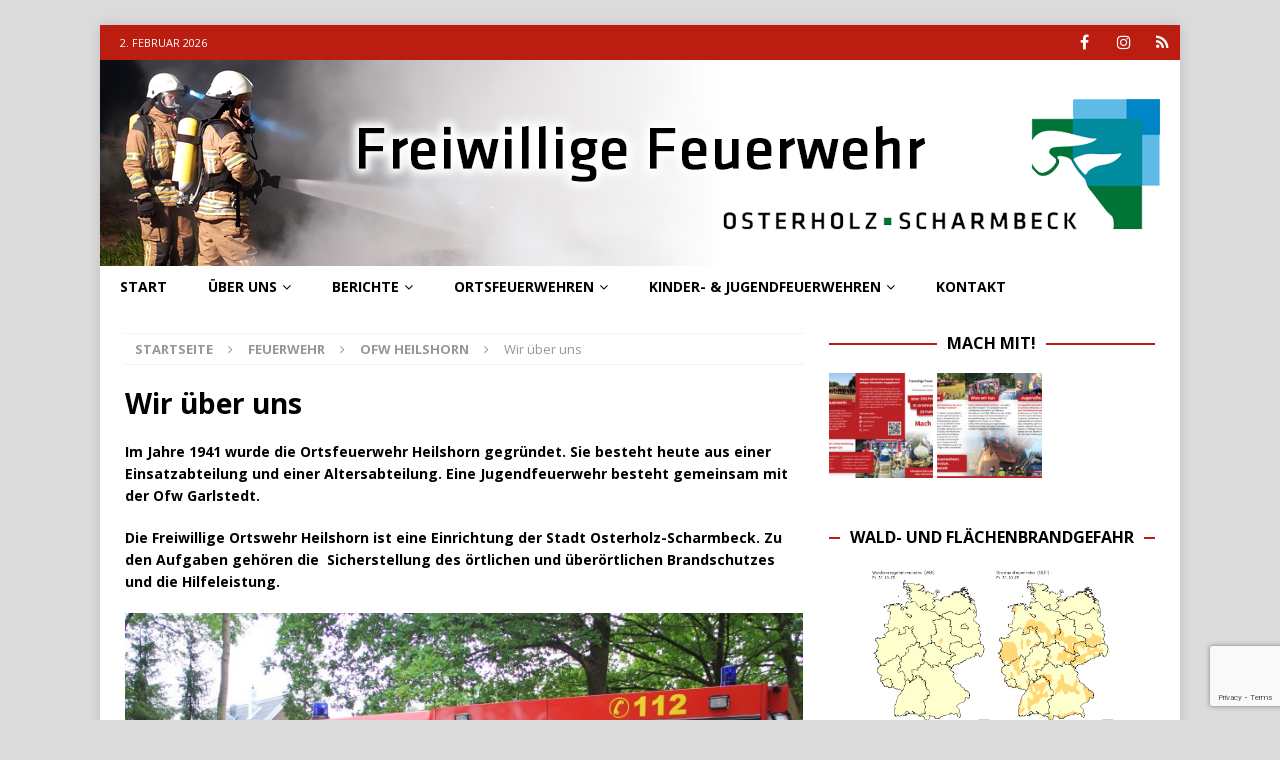

--- FILE ---
content_type: text/html; charset=UTF-8
request_url: https://stadtfeuerwehr-osterholz-scharmbeck.de/feuerwehr/ofw-heilshorn/wir-ueber-uns/
body_size: 13318
content:
<!DOCTYPE html>
<html class="no-js mh-one-sb" lang="de">
<head>
<meta charset="UTF-8">
<meta name="viewport" content="width=device-width, initial-scale=1.0">
<link rel="profile" href="http://gmpg.org/xfn/11" />

<!-- MapPress Easy Google Maps Version:2.95.9 (https://www.mappresspro.com) -->
<meta name='robots' content='index, follow, max-image-preview:large, max-snippet:-1, max-video-preview:-1' />

	<!-- This site is optimized with the Yoast SEO plugin v26.8 - https://yoast.com/product/yoast-seo-wordpress/ -->
	<title>Wir über uns - Freiwillige Feuerwehr Osterholz-Scharmbeck</title>
	<link rel="canonical" href="https://stadtfeuerwehr-osterholz-scharmbeck.de/feuerwehr/ofw-heilshorn/wir-ueber-uns/" />
	<meta property="og:locale" content="de_DE" />
	<meta property="og:type" content="article" />
	<meta property="og:title" content="Wir über uns - Freiwillige Feuerwehr Osterholz-Scharmbeck" />
	<meta property="og:description" content="Im Jahre 1941 wurde die Ortsfeuerwehr Heilshorn gegründet. Sie besteht heute aus einer Einsatzabteilung und einer Altersabteilung. Eine Jugendfeuerwehr besteht gemeinsam [...]" />
	<meta property="og:url" content="https://stadtfeuerwehr-osterholz-scharmbeck.de/feuerwehr/ofw-heilshorn/wir-ueber-uns/" />
	<meta property="og:site_name" content="Freiwillige Feuerwehr Osterholz-Scharmbeck" />
	<meta property="article:publisher" content="https://www.facebook.com/FFOHZ112" />
	<meta property="article:modified_time" content="2025-01-24T15:48:52+00:00" />
	<meta property="og:image" content="http://stadtfeuerwehr-osterholz-scharmbeck.de/wp-content/uploads/2017/03/200516_FFW-Heilshorn1-Kopie.jpg" />
	<meta name="twitter:card" content="summary_large_image" />
	<meta name="twitter:label1" content="Geschätzte Lesezeit" />
	<meta name="twitter:data1" content="1 Minute" />
	<script type="application/ld+json" class="yoast-schema-graph">{"@context":"https://schema.org","@graph":[{"@type":"WebPage","@id":"https://stadtfeuerwehr-osterholz-scharmbeck.de/feuerwehr/ofw-heilshorn/wir-ueber-uns/","url":"https://stadtfeuerwehr-osterholz-scharmbeck.de/feuerwehr/ofw-heilshorn/wir-ueber-uns/","name":"Wir über uns - Freiwillige Feuerwehr Osterholz-Scharmbeck","isPartOf":{"@id":"https://stadtfeuerwehr-osterholz-scharmbeck.de/#website"},"primaryImageOfPage":{"@id":"https://stadtfeuerwehr-osterholz-scharmbeck.de/feuerwehr/ofw-heilshorn/wir-ueber-uns/#primaryimage"},"image":{"@id":"https://stadtfeuerwehr-osterholz-scharmbeck.de/feuerwehr/ofw-heilshorn/wir-ueber-uns/#primaryimage"},"thumbnailUrl":"http://stadtfeuerwehr-osterholz-scharmbeck.de/wp-content/uploads/2017/03/200516_FFW-Heilshorn1-Kopie.jpg","datePublished":"2017-03-21T16:17:10+00:00","dateModified":"2025-01-24T15:48:52+00:00","breadcrumb":{"@id":"https://stadtfeuerwehr-osterholz-scharmbeck.de/feuerwehr/ofw-heilshorn/wir-ueber-uns/#breadcrumb"},"inLanguage":"de","potentialAction":[{"@type":"ReadAction","target":["https://stadtfeuerwehr-osterholz-scharmbeck.de/feuerwehr/ofw-heilshorn/wir-ueber-uns/"]}]},{"@type":"ImageObject","inLanguage":"de","@id":"https://stadtfeuerwehr-osterholz-scharmbeck.de/feuerwehr/ofw-heilshorn/wir-ueber-uns/#primaryimage","url":"https://stadtfeuerwehr-osterholz-scharmbeck.de/wp-content/uploads/2017/03/200516_FFW-Heilshorn1-Kopie.jpg","contentUrl":"https://stadtfeuerwehr-osterholz-scharmbeck.de/wp-content/uploads/2017/03/200516_FFW-Heilshorn1-Kopie.jpg","width":4441,"height":2616,"caption":"Die Einsatzabteilung und Altersabteilung beim 75 Jährigen Jubiläum vor dem Feuerwehrhaus in Alt Heilshorn"},{"@type":"BreadcrumbList","@id":"https://stadtfeuerwehr-osterholz-scharmbeck.de/feuerwehr/ofw-heilshorn/wir-ueber-uns/#breadcrumb","itemListElement":[{"@type":"ListItem","position":1,"name":"Startseite","item":"https://stadtfeuerwehr-osterholz-scharmbeck.de/"},{"@type":"ListItem","position":2,"name":"Feuerwehr","item":"https://stadtfeuerwehr-osterholz-scharmbeck.de/feuerwehr/"},{"@type":"ListItem","position":3,"name":"Ofw Heilshorn","item":"https://stadtfeuerwehr-osterholz-scharmbeck.de/feuerwehr/ofw-heilshorn/"},{"@type":"ListItem","position":4,"name":"Wir über uns"}]},{"@type":"WebSite","@id":"https://stadtfeuerwehr-osterholz-scharmbeck.de/#website","url":"https://stadtfeuerwehr-osterholz-scharmbeck.de/","name":"Freiwillige Feuerwehr Osterholz-Scharmbeck","description":"Homepage der Freiwilligen Feuerwehr Osterholz-Scharmbeck. Termine, Berichte, Einsätze, Ausbildungsdienste und weitere Informationen","publisher":{"@id":"https://stadtfeuerwehr-osterholz-scharmbeck.de/#organization"},"potentialAction":[{"@type":"SearchAction","target":{"@type":"EntryPoint","urlTemplate":"https://stadtfeuerwehr-osterholz-scharmbeck.de/?s={search_term_string}"},"query-input":{"@type":"PropertyValueSpecification","valueRequired":true,"valueName":"search_term_string"}}],"inLanguage":"de"},{"@type":"Organization","@id":"https://stadtfeuerwehr-osterholz-scharmbeck.de/#organization","name":"Freiwillige Feuerwehr Osterholz-Scharmbeck","url":"https://stadtfeuerwehr-osterholz-scharmbeck.de/","logo":{"@type":"ImageObject","inLanguage":"de","@id":"https://stadtfeuerwehr-osterholz-scharmbeck.de/#/schema/logo/image/","url":"https://stadtfeuerwehr-osterholz-scharmbeck.de/wp-content/uploads/2017/01/Logo-lang-4c-e1584123847756.png","contentUrl":"https://stadtfeuerwehr-osterholz-scharmbeck.de/wp-content/uploads/2017/01/Logo-lang-4c-e1584123847756.png","width":200,"height":207,"caption":"Freiwillige Feuerwehr Osterholz-Scharmbeck"},"image":{"@id":"https://stadtfeuerwehr-osterholz-scharmbeck.de/#/schema/logo/image/"},"sameAs":["https://www.facebook.com/FFOHZ112","https://www.instagram.com/ffohz/"]}]}</script>
	<!-- / Yoast SEO plugin. -->


<link rel='dns-prefetch' href='//fonts.googleapis.com' />
<link rel="alternate" type="application/rss+xml" title="Freiwillige Feuerwehr Osterholz-Scharmbeck &raquo; Feed" href="https://stadtfeuerwehr-osterholz-scharmbeck.de/feed/" />
<link rel="alternate" type="application/rss+xml" title="Freiwillige Feuerwehr Osterholz-Scharmbeck &raquo; Kommentar-Feed" href="https://stadtfeuerwehr-osterholz-scharmbeck.de/comments/feed/" />
<link rel="alternate" title="oEmbed (JSON)" type="application/json+oembed" href="https://stadtfeuerwehr-osterholz-scharmbeck.de/wp-json/oembed/1.0/embed?url=https%3A%2F%2Fstadtfeuerwehr-osterholz-scharmbeck.de%2Ffeuerwehr%2Fofw-heilshorn%2Fwir-ueber-uns%2F" />
<link rel="alternate" title="oEmbed (XML)" type="text/xml+oembed" href="https://stadtfeuerwehr-osterholz-scharmbeck.de/wp-json/oembed/1.0/embed?url=https%3A%2F%2Fstadtfeuerwehr-osterholz-scharmbeck.de%2Ffeuerwehr%2Fofw-heilshorn%2Fwir-ueber-uns%2F&#038;format=xml" />
<style id='wp-img-auto-sizes-contain-inline-css' type='text/css'>
img:is([sizes=auto i],[sizes^="auto," i]){contain-intrinsic-size:3000px 1500px}
/*# sourceURL=wp-img-auto-sizes-contain-inline-css */
</style>
<style id='wp-emoji-styles-inline-css' type='text/css'>

	img.wp-smiley, img.emoji {
		display: inline !important;
		border: none !important;
		box-shadow: none !important;
		height: 1em !important;
		width: 1em !important;
		margin: 0 0.07em !important;
		vertical-align: -0.1em !important;
		background: none !important;
		padding: 0 !important;
	}
/*# sourceURL=wp-emoji-styles-inline-css */
</style>
<link rel='stylesheet' id='contact-form-7-css' href='https://stadtfeuerwehr-osterholz-scharmbeck.de/wp-content/plugins/contact-form-7/includes/css/styles.css?ver=6.1.4' type='text/css' media='all' />
<link rel='stylesheet' id='mappress-leaflet-css' href='https://stadtfeuerwehr-osterholz-scharmbeck.de/wp-content/plugins/mappress-google-maps-for-wordpress/lib/leaflet/leaflet.css?ver=1.7.1' type='text/css' media='all' />
<link rel='stylesheet' id='mappress-css' href='https://stadtfeuerwehr-osterholz-scharmbeck.de/wp-content/plugins/mappress-google-maps-for-wordpress/css/mappress.css?ver=2.95.9' type='text/css' media='all' />
<link rel='stylesheet' id='wpsm_team_b-font-awesome-front-css' href='https://stadtfeuerwehr-osterholz-scharmbeck.de/wp-content/plugins/team-builder-pro/assets/css/font-awesome/css/font-awesome.css?ver=6.9' type='text/css' media='all' />
<link rel='stylesheet' id='wpsm_team_pro-font-awesome-front-css' href='https://stadtfeuerwehr-osterholz-scharmbeck.de/wp-content/plugins/team-builder-pro/assets/css/font-awesome/css/font-awesome.css?ver=6.9' type='text/css' media='all' />
<link rel='stylesheet' id='wpsm_team_pro_carousel-theme-css-css' href='https://stadtfeuerwehr-osterholz-scharmbeck.de/wp-content/plugins/team-builder-pro/assets/css/owl.theme.default.css?ver=6.9' type='text/css' media='all' />
<link rel='stylesheet' id='wpsm_team_pro_isotope-css-css' href='https://stadtfeuerwehr-osterholz-scharmbeck.de/wp-content/plugins/team-builder-pro/assets/css/isotope-style.css?ver=6.9' type='text/css' media='all' />
<link rel='stylesheet' id='mh-magazine-css' href='https://stadtfeuerwehr-osterholz-scharmbeck.de/wp-content/themes/mh-magazine/style.css?ver=3.9.5' type='text/css' media='all' />
<link rel='stylesheet' id='mh-font-awesome-css' href='https://stadtfeuerwehr-osterholz-scharmbeck.de/wp-content/themes/mh-magazine/includes/font-awesome.min.css' type='text/css' media='all' />
<link rel='stylesheet' id='mh-google-fonts-css' href='https://fonts.googleapis.com/css?family=Open+Sans:300,400,400italic,600,700' type='text/css' media='all' />
<link rel='stylesheet' id='slb_core-css' href='https://stadtfeuerwehr-osterholz-scharmbeck.de/wp-content/plugins/simple-lightbox/client/css/app.css?ver=2.9.4' type='text/css' media='all' />
<link rel='stylesheet' id='simcal-qtip-css' href='https://stadtfeuerwehr-osterholz-scharmbeck.de/wp-content/plugins/google-calendar-events/assets/generated/vendor/jquery.qtip.min.css?ver=3.6.2' type='text/css' media='all' />
<link rel='stylesheet' id='simcal-default-calendar-grid-css' href='https://stadtfeuerwehr-osterholz-scharmbeck.de/wp-content/plugins/google-calendar-events/assets/generated/default-calendar-grid.min.css?ver=3.6.2' type='text/css' media='all' />
<link rel='stylesheet' id='simcal-default-calendar-list-css' href='https://stadtfeuerwehr-osterholz-scharmbeck.de/wp-content/plugins/google-calendar-events/assets/generated/default-calendar-list.min.css?ver=3.6.2' type='text/css' media='all' />
<script type="text/javascript" src="https://stadtfeuerwehr-osterholz-scharmbeck.de/wp-includes/js/jquery/jquery.min.js?ver=3.7.1" id="jquery-core-js"></script>
<script type="text/javascript" src="https://stadtfeuerwehr-osterholz-scharmbeck.de/wp-includes/js/jquery/jquery-migrate.min.js?ver=3.4.1" id="jquery-migrate-js"></script>
<script type="text/javascript" src="https://stadtfeuerwehr-osterholz-scharmbeck.de/wp-content/plugins/team-builder-pro/assets/js/owl.carousel.min.js?ver=6.9" id="wpsm_team_pro-carousel-js-js"></script>
<script type="text/javascript" src="https://stadtfeuerwehr-osterholz-scharmbeck.de/wp-content/plugins/team-builder-pro/assets/js/jquery.isotope.js?ver=6.9" id="wpsm_team_pro-main-isotop-js-js"></script>
<script type="text/javascript" src="https://stadtfeuerwehr-osterholz-scharmbeck.de/wp-content/plugins/team-builder-pro/assets/js/jquery.mCustomScrollbar.min.js?ver=6.9" id="wpsm_customscroll-js"></script>
<script type="text/javascript" src="https://stadtfeuerwehr-osterholz-scharmbeck.de/wp-content/plugins/team-builder-pro/assets/js/jquery.gridder.js?ver=6.9" id="wpsm_gridder-js"></script>
<script type="text/javascript" src="https://stadtfeuerwehr-osterholz-scharmbeck.de/wp-content/themes/mh-magazine/js/scripts.js?ver=3.9.5" id="mh-scripts-js"></script>
<link rel="https://api.w.org/" href="https://stadtfeuerwehr-osterholz-scharmbeck.de/wp-json/" /><link rel="alternate" title="JSON" type="application/json" href="https://stadtfeuerwehr-osterholz-scharmbeck.de/wp-json/wp/v2/pages/587" /><link rel="EditURI" type="application/rsd+xml" title="RSD" href="https://stadtfeuerwehr-osterholz-scharmbeck.de/xmlrpc.php?rsd" />
<meta name="generator" content="WordPress 6.9" />
<link rel='shortlink' href='https://stadtfeuerwehr-osterholz-scharmbeck.de/?p=587' />
<!-- Analytics by WP Statistics - https://wp-statistics.com -->
<style type="text/css">
.mh-navigation li:hover, .mh-navigation ul li:hover > ul, .mh-main-nav-wrap, .mh-main-nav, .mh-social-nav li a:hover, .entry-tags li, .mh-slider-caption, .mh-widget-layout8 .mh-widget-title .mh-footer-widget-title-inner, .mh-widget-col-1 .mh-slider-caption, .mh-widget-col-1 .mh-posts-lineup-caption, .mh-carousel-layout1, .mh-spotlight-widget, .mh-social-widget li a, .mh-author-bio-widget, .mh-footer-widget .mh-tab-comment-excerpt, .mh-nip-item:hover .mh-nip-overlay, .mh-widget .tagcloud a, .mh-footer-widget .tagcloud a, .mh-footer, .mh-copyright-wrap, input[type=submit]:hover, #infinite-handle span:hover { background: #ffffff; }
.mh-extra-nav-bg { background: rgba(255, 255, 255, 0.2); }
.mh-slider-caption, .mh-posts-stacked-title, .mh-posts-lineup-caption { background: #ffffff; background: rgba(255, 255, 255, 0.8); }
@media screen and (max-width: 900px) { #mh-mobile .mh-slider-caption, #mh-mobile .mh-posts-lineup-caption { background: rgba(255, 255, 255, 1); } }
.slicknav_menu, .slicknav_nav ul, #mh-mobile .mh-footer-widget .mh-posts-stacked-overlay { border-color: #ffffff; }
.mh-copyright, .mh-copyright a { color: #fff; }
.mh-widget-layout4 .mh-widget-title { background: #bb1e10; background: rgba(187, 30, 16, 0.6); }
.mh-preheader, .mh-wide-layout .mh-subheader, .mh-ticker-title, .mh-main-nav li:hover, .mh-footer-nav, .slicknav_menu, .slicknav_btn, .slicknav_nav .slicknav_item:hover, .slicknav_nav a:hover, .mh-back-to-top, .mh-subheading, .entry-tags .fa, .entry-tags li:hover, .mh-widget-layout2 .mh-widget-title, .mh-widget-layout4 .mh-widget-title-inner, .mh-widget-layout4 .mh-footer-widget-title, .mh-widget-layout5 .mh-widget-title-inner, .mh-widget-layout6 .mh-widget-title, #mh-mobile .flex-control-paging li a.flex-active, .mh-image-caption, .mh-carousel-layout1 .mh-carousel-caption, .mh-tab-button.active, .mh-tab-button.active:hover, .mh-footer-widget .mh-tab-button.active, .mh-social-widget li:hover a, .mh-footer-widget .mh-social-widget li a, .mh-footer-widget .mh-author-bio-widget, .tagcloud a:hover, .mh-widget .tagcloud a:hover, .mh-footer-widget .tagcloud a:hover, .mh-posts-stacked-item .mh-meta, .page-numbers:hover, .mh-loop-pagination .current, .mh-comments-pagination .current, .pagelink, a:hover .pagelink, input[type=submit], #infinite-handle span { background: #bb1e10; }
.mh-main-nav-wrap .slicknav_nav ul, blockquote, .mh-widget-layout1 .mh-widget-title, .mh-widget-layout3 .mh-widget-title, .mh-widget-layout5 .mh-widget-title, .mh-widget-layout8 .mh-widget-title:after, #mh-mobile .mh-slider-caption, .mh-carousel-layout1, .mh-spotlight-widget, .mh-author-bio-widget, .mh-author-bio-title, .mh-author-bio-image-frame, .mh-video-widget, .mh-tab-buttons, textarea:hover, input[type=text]:hover, input[type=email]:hover, input[type=tel]:hover, input[type=url]:hover { border-color: #bb1e10; }
.mh-header-tagline, .mh-dropcap, .mh-carousel-layout1 .flex-direction-nav a, .mh-carousel-layout2 .mh-carousel-caption, .mh-posts-digest-small-category, .mh-posts-lineup-more, .bypostauthor .fn:after, .mh-comment-list .comment-reply-link:before, #respond #cancel-comment-reply-link:before { color: #bb1e10; }
#mh-mobile .mh-header-nav li:hover a, .mh-main-nav li a, .mh-extra-nav li:hover a, .mh-footer-nav li:hover a, .mh-social-nav li:hover .fa-mh-social, .mh-main-nav-wrap .slicknav_menu a, .mh-main-nav-wrap .slicknav_menu a:hover, .entry-tags a, .mh-slider-caption, .mh-slider-caption a, .mh-slider-caption a:hover, .mh-spotlight-widget, #mh-mobile .mh-spotlight-widget a, #mh-mobile .mh-spotlight-widget a:hover, .mh-spotlight-widget .mh-spotlight-meta, .mh-posts-stacked-title a, .mh-posts-stacked-title a:hover, .mh-posts-lineup-widget a, .mh-posts-lineup-widget a:hover, .mh-posts-lineup-caption, .mh-footer-widget .mh-tabbed-widget, .mh-footer-widget .mh-tabbed-widget a, .mh-footer-widget .mh-tabbed-widget a:hover, .mh-author-bio-title, .mh-author-bio-text, .mh-social-widget .fa-mh-social, .mh-footer, .mh-footer a, .mh-footer a:hover, .mh-footer .mh-meta, .mh-footer .mh-meta a, .mh-footer .mh-meta a:hover, .mh-footer .wp-caption-text, .mh-widget-layout1 .mh-widget-title.mh-footer-widget-title, .mh-widget-layout1 .mh-widget-title.mh-footer-widget-title a, .mh-widget-layout3 .mh-widget-title.mh-footer-widget-title, .mh-widget-layout3 .mh-widget-title.mh-footer-widget-title a, .mh-widget-layout7 .mh-widget-title.mh-footer-widget-title, .mh-widget-layout7 .mh-widget-title.mh-footer-widget-title a, .mh-widget-layout8 .mh-widget-title.mh-footer-widget-title, .mh-widget-layout8 .mh-widget-title.mh-footer-widget-title a, .mh-copyright, .mh-copyright a, .mh-copyright a:hover, .tagcloud a, .mh-tabbed-widget .tagcloud a, input[type=submit]:hover, #infinite-handle span:hover { color: #000000; }
.mh-main-nav-wrap .slicknav_menu .slicknav_icon-bar { background: #000000; }
.entry-content a { color: #bb1e10; }
a:hover, .entry-content a:hover, #respond a:hover, #respond #cancel-comment-reply-link:hover, #respond .logged-in-as a:hover, .mh-comment-list .comment-meta a:hover, .mh-ping-list .mh-ping-item a:hover, .mh-meta a:hover, .mh-breadcrumb a:hover, .mh-tabbed-widget a:hover { color: #bb1e10; }
</style>
<!--[if lt IE 9]>
<script src="https://stadtfeuerwehr-osterholz-scharmbeck.de/wp-content/themes/mh-magazine/js/css3-mediaqueries.js"></script>
<![endif]-->
<noscript><style>.lazyload[data-src]{display:none !important;}</style></noscript><style>.lazyload{background-image:none !important;}.lazyload:before{background-image:none !important;}</style><style type="text/css" id="custom-background-css">
body.custom-background { background-color: #dbdbdb; }
</style>
	<link rel="icon" href="https://stadtfeuerwehr-osterholz-scharmbeck.de/wp-content/uploads/2017/01/Logo-lang-4c-150x150.png" sizes="32x32" />
<link rel="icon" href="https://stadtfeuerwehr-osterholz-scharmbeck.de/wp-content/uploads/2017/01/Logo-lang-4c-e1584123847756.png" sizes="192x192" />
<link rel="apple-touch-icon" href="https://stadtfeuerwehr-osterholz-scharmbeck.de/wp-content/uploads/2017/01/Logo-lang-4c-e1584123847756.png" />
<meta name="msapplication-TileImage" content="https://stadtfeuerwehr-osterholz-scharmbeck.de/wp-content/uploads/2017/01/Logo-lang-4c-e1584123847756.png" />
</head>
<body id="mh-mobile" class="wp-singular page-template-default page page-id-587 page-child parent-pageid-638 custom-background wp-theme-mh-magazine mh-boxed-layout mh-right-sb mh-loop-layout4 mh-widget-layout8" itemscope="itemscope" itemtype="https://schema.org/WebPage">
<div class="mh-container mh-container-outer">
<div class="mh-header-nav-mobile clearfix"></div>
	<div class="mh-preheader">
    	<div class="mh-container mh-container-inner mh-row clearfix">
							<div class="mh-header-bar-content mh-header-bar-top-left mh-col-2-3 clearfix">
											<div class="mh-header-date mh-header-date-top">
							2. Februar 2026						</div>
									</div>
										<div class="mh-header-bar-content mh-header-bar-top-right mh-col-1-3 clearfix">
											<nav class="mh-social-icons mh-social-nav mh-social-nav-top clearfix" itemscope="itemscope" itemtype="https://schema.org/SiteNavigationElement">
							<div class="menu-social-container"><ul id="menu-social" class="menu"><li id="menu-item-25" class="menu-item menu-item-type-custom menu-item-object-custom menu-item-25"><a href="https://www.facebook.com/FFOHZ112"><i class="fa fa-mh-social"></i><span class="screen-reader-text">Facebook</span></a></li>
<li id="menu-item-10217" class="menu-item menu-item-type-custom menu-item-object-custom menu-item-10217"><a href="https://www.instagram.com/ffohz/"><i class="fa fa-mh-social"></i><span class="screen-reader-text">Instagram</span></a></li>
<li id="menu-item-14351" class="menu-item menu-item-type-custom menu-item-object-custom menu-item-14351"><a href="https://www.presseportal.de/blaulicht/nr/154802"><i class="fa fa-mh-social"></i><span class="screen-reader-text">Presseportal</span></a></li>
</ul></div>						</nav>
									</div>
					</div>
	</div>
<header class="mh-header" itemscope="itemscope" itemtype="https://schema.org/WPHeader">
	<div class="mh-container mh-container-inner clearfix">
		<div class="mh-custom-header clearfix">
<a class="mh-header-image-link" href="https://stadtfeuerwehr-osterholz-scharmbeck.de/" title="Freiwillige Feuerwehr Osterholz-Scharmbeck" rel="home">
<img class="mh-header-image lazyload" src="[data-uri]" height="206" width="1080" alt="Freiwillige Feuerwehr Osterholz-Scharmbeck" data-src="https://stadtfeuerwehr-osterholz-scharmbeck.de/wp-content/uploads/2019/05/HeaderSTFWOHZ-8.png" decoding="async" data-eio-rwidth="1080" data-eio-rheight="206" /><noscript><img class="mh-header-image" src="https://stadtfeuerwehr-osterholz-scharmbeck.de/wp-content/uploads/2019/05/HeaderSTFWOHZ-8.png" height="206" width="1080" alt="Freiwillige Feuerwehr Osterholz-Scharmbeck" data-eio="l" /></noscript>
</a>
</div>
	</div>
	<div class="mh-main-nav-wrap">
		<nav class="mh-navigation mh-main-nav mh-container mh-container-inner clearfix" itemscope="itemscope" itemtype="https://schema.org/SiteNavigationElement">
			<div class="menu-hauptmenue-container"><ul id="menu-hauptmenue" class="menu"><li id="menu-item-58" class="menu-item menu-item-type-post_type menu-item-object-page menu-item-home menu-item-58"><a href="https://stadtfeuerwehr-osterholz-scharmbeck.de/">Start</a></li>
<li id="menu-item-81" class="menu-item menu-item-type-post_type menu-item-object-page menu-item-has-children menu-item-81"><a href="https://stadtfeuerwehr-osterholz-scharmbeck.de/ueber-uns/">Über uns</a>
<ul class="sub-menu">
	<li id="menu-item-1704" class="menu-item menu-item-type-post_type menu-item-object-page menu-item-1704"><a href="https://stadtfeuerwehr-osterholz-scharmbeck.de/ueber-uns/stadtkommando/">Führung &#038; Stadtkommando</a></li>
	<li id="menu-item-11792" class="menu-item menu-item-type-taxonomy menu-item-object-category menu-item-11792"><a href="https://stadtfeuerwehr-osterholz-scharmbeck.de/category/neuigkeiten/sfw-neuigkeiten/">Neuigkeiten Stadtfeuerwehr</a></li>
	<li id="menu-item-9974" class="menu-item menu-item-type-post_type menu-item-object-page menu-item-has-children menu-item-9974"><a href="https://stadtfeuerwehr-osterholz-scharmbeck.de/kontakt/presse-und-oeffentlichkeitsarbeit/">Presse- und Öffentlichkeitsarbeit</a>
	<ul class="sub-menu">
		<li id="menu-item-18648" class="menu-item menu-item-type-post_type menu-item-object-page menu-item-18648"><a href="https://stadtfeuerwehr-osterholz-scharmbeck.de/kontakt/presse-und-oeffentlichkeitsarbeit/medienarchiv-2025/">Medienarchiv 2025</a></li>
		<li id="menu-item-17322" class="menu-item menu-item-type-post_type menu-item-object-page menu-item-17322"><a href="https://stadtfeuerwehr-osterholz-scharmbeck.de/kontakt/presse-und-oeffentlichkeitsarbeit/medienarchiv-2024/">Medienarchiv 2024</a></li>
		<li id="menu-item-17327" class="menu-item menu-item-type-post_type menu-item-object-page menu-item-17327"><a href="https://stadtfeuerwehr-osterholz-scharmbeck.de/kontakt/presse-und-oeffentlichkeitsarbeit/medienarchiv-2023/">Medienarchiv 2023</a></li>
		<li id="menu-item-17333" class="menu-item menu-item-type-post_type menu-item-object-page menu-item-17333"><a href="https://stadtfeuerwehr-osterholz-scharmbeck.de/kontakt/presse-und-oeffentlichkeitsarbeit/medienarchiv-2022/">Medienarchiv 2022</a></li>
		<li id="menu-item-17339" class="menu-item menu-item-type-post_type menu-item-object-page menu-item-17339"><a href="https://stadtfeuerwehr-osterholz-scharmbeck.de/kontakt/presse-und-oeffentlichkeitsarbeit/medienarchiv-2021/">Medienarchiv 2021</a></li>
		<li id="menu-item-17345" class="menu-item menu-item-type-post_type menu-item-object-page menu-item-17345"><a href="https://stadtfeuerwehr-osterholz-scharmbeck.de/kontakt/presse-und-oeffentlichkeitsarbeit/medienarchiv-2020/">Medienarchiv 2020</a></li>
		<li id="menu-item-17349" class="menu-item menu-item-type-post_type menu-item-object-page menu-item-17349"><a href="https://stadtfeuerwehr-osterholz-scharmbeck.de/kontakt/presse-und-oeffentlichkeitsarbeit/medienarchiv-2019/">Medienarchiv 2019</a></li>
		<li id="menu-item-17353" class="menu-item menu-item-type-post_type menu-item-object-page menu-item-17353"><a href="https://stadtfeuerwehr-osterholz-scharmbeck.de/kontakt/presse-und-oeffentlichkeitsarbeit/medienarchiv-2017/">Medienarchiv 2017</a></li>
		<li id="menu-item-17357" class="menu-item menu-item-type-post_type menu-item-object-page menu-item-17357"><a href="https://stadtfeuerwehr-osterholz-scharmbeck.de/kontakt/presse-und-oeffentlichkeitsarbeit/medienarchiv-2016/">Medienarchiv vor 2017</a></li>
	</ul>
</li>
</ul>
</li>
<li id="menu-item-187" class="menu-item menu-item-type-custom menu-item-object-custom menu-item-has-children menu-item-187"><a href="#">Berichte</a>
<ul class="sub-menu">
	<li id="menu-item-38" class="menu-item menu-item-type-taxonomy menu-item-object-category menu-item-has-children menu-item-38"><a href="https://stadtfeuerwehr-osterholz-scharmbeck.de/category/einsaetze/">Einsätze</a>
	<ul class="sub-menu">
		<li id="menu-item-20101" class="menu-item menu-item-type-taxonomy menu-item-object-category menu-item-20101"><a href="https://stadtfeuerwehr-osterholz-scharmbeck.de/category/einsaetze/einsaetze-2026/">Einsätze 2026</a></li>
		<li id="menu-item-17970" class="menu-item menu-item-type-taxonomy menu-item-object-category menu-item-17970"><a href="https://stadtfeuerwehr-osterholz-scharmbeck.de/category/einsaetze/einsaetze-2024-einsaetze/">Einsätze 2025</a></li>
		<li id="menu-item-16048" class="menu-item menu-item-type-taxonomy menu-item-object-category menu-item-16048"><a href="https://stadtfeuerwehr-osterholz-scharmbeck.de/category/einsaetze/einsaetze-2024/">Einsätze 2024</a></li>
		<li id="menu-item-13634" class="menu-item menu-item-type-taxonomy menu-item-object-category menu-item-13634"><a href="https://stadtfeuerwehr-osterholz-scharmbeck.de/category/einsaetze/einsaetze-2023/">Einsätze 2023</a></li>
		<li id="menu-item-11524" class="menu-item menu-item-type-taxonomy menu-item-object-category menu-item-11524"><a href="https://stadtfeuerwehr-osterholz-scharmbeck.de/category/einsaetze/einsaetze-2022/">Einsätze 2022</a></li>
		<li id="menu-item-9405" class="menu-item menu-item-type-taxonomy menu-item-object-category menu-item-9405"><a href="https://stadtfeuerwehr-osterholz-scharmbeck.de/category/einsaetze/einsaetze-2021/">Einsätze 2021</a></li>
		<li id="menu-item-7430" class="menu-item menu-item-type-taxonomy menu-item-object-category menu-item-7430"><a href="https://stadtfeuerwehr-osterholz-scharmbeck.de/category/einsaetze/einsaetze-2020/">Einsätze 2020</a></li>
		<li id="menu-item-4469" class="menu-item menu-item-type-taxonomy menu-item-object-category menu-item-4469"><a href="https://stadtfeuerwehr-osterholz-scharmbeck.de/category/einsaetze/einsaetze-2019/">Einsätze 2019</a></li>
		<li id="menu-item-2038" class="menu-item menu-item-type-taxonomy menu-item-object-category menu-item-2038"><a href="https://stadtfeuerwehr-osterholz-scharmbeck.de/category/einsaetze/einsaetze-2018/">Einsätze 2018</a></li>
		<li id="menu-item-68" class="menu-item menu-item-type-taxonomy menu-item-object-category menu-item-68"><a href="https://stadtfeuerwehr-osterholz-scharmbeck.de/category/einsaetze/einsaetze-2017/">Einsätze 2017</a></li>
	</ul>
</li>
	<li id="menu-item-185" class="menu-item menu-item-type-taxonomy menu-item-object-category menu-item-185"><a href="https://stadtfeuerwehr-osterholz-scharmbeck.de/category/neuigkeiten/">Neuigkeiten</a></li>
</ul>
</li>
<li id="menu-item-114" class="menu-item menu-item-type-custom menu-item-object-custom current-menu-ancestor menu-item-has-children menu-item-114"><a href="#">Ortsfeuerwehren</a>
<ul class="sub-menu">
	<li id="menu-item-908" class="menu-item menu-item-type-custom menu-item-object-custom menu-item-has-children menu-item-908"><a href="#">Ofw Freißenbüttel</a>
	<ul class="sub-menu">
		<li id="menu-item-284" class="menu-item menu-item-type-taxonomy menu-item-object-category menu-item-284"><a href="https://stadtfeuerwehr-osterholz-scharmbeck.de/category/neuigkeiten/ofw-freissenbuettel/">Neuigkeiten</a></li>
		<li id="menu-item-69" class="menu-item menu-item-type-taxonomy menu-item-object-category menu-item-69"><a href="https://stadtfeuerwehr-osterholz-scharmbeck.de/category/einsaetze/einsaetze-freissenbuettel/">Einsätze</a></li>
		<li id="menu-item-308" class="menu-item menu-item-type-post_type menu-item-object-page menu-item-308"><a href="https://stadtfeuerwehr-osterholz-scharmbeck.de/feuerwehr/ofw-freissenbuettel/wir-ueber-uns/">Wir über uns</a></li>
		<li id="menu-item-535" class="menu-item menu-item-type-post_type menu-item-object-page menu-item-535"><a href="https://stadtfeuerwehr-osterholz-scharmbeck.de/feuerwehr/ofw-freissenbuettel/feuerwehrhaus/">Feuerwehrhaus</a></li>
		<li id="menu-item-283" class="menu-item menu-item-type-post_type menu-item-object-page menu-item-283"><a href="https://stadtfeuerwehr-osterholz-scharmbeck.de/feuerwehr/ofw-freissenbuettel/fahrzeug-technik/">Fahrzeug / Technik</a></li>
		<li id="menu-item-1237" class="menu-item menu-item-type-post_type menu-item-object-page menu-item-1237"><a href="https://stadtfeuerwehr-osterholz-scharmbeck.de/feuerwehr/ofw-freissenbuettel/ofw-freissenbuettel-termine/">Termine</a></li>
	</ul>
</li>
	<li id="menu-item-909" class="menu-item menu-item-type-custom menu-item-object-custom menu-item-has-children menu-item-909"><a href="#">Ofw Garlstedt</a>
	<ul class="sub-menu">
		<li id="menu-item-285" class="menu-item menu-item-type-taxonomy menu-item-object-category menu-item-285"><a href="https://stadtfeuerwehr-osterholz-scharmbeck.de/category/neuigkeiten/ofw-garlstedt/">Neuigkeiten</a></li>
		<li id="menu-item-70" class="menu-item menu-item-type-taxonomy menu-item-object-category menu-item-70"><a href="https://stadtfeuerwehr-osterholz-scharmbeck.de/category/einsaetze/einsaetze-garlstedt/">Einsätze</a></li>
		<li id="menu-item-464" class="menu-item menu-item-type-post_type menu-item-object-page menu-item-464"><a href="https://stadtfeuerwehr-osterholz-scharmbeck.de/feuerwehr/ofw-garlstedt/wir-ueber-uns/">Wir über uns</a></li>
		<li id="menu-item-2466" class="menu-item menu-item-type-post_type menu-item-object-page menu-item-2466"><a href="https://stadtfeuerwehr-osterholz-scharmbeck.de/feuerwehr/ofw-garlstedt/feuerwehrhaus/">Feuerwehrhaus</a></li>
		<li id="menu-item-1618" class="menu-item menu-item-type-post_type menu-item-object-page menu-item-1618"><a href="https://stadtfeuerwehr-osterholz-scharmbeck.de/feuerwehr/ofw-garlstedt/fahrzeuge-technik/">Fahrzeuge / Technik</a></li>
		<li id="menu-item-2219" class="menu-item menu-item-type-post_type menu-item-object-page menu-item-2219"><a href="https://stadtfeuerwehr-osterholz-scharmbeck.de/feuerwehr/ofw-garlstedt/termine/">Termine</a></li>
	</ul>
</li>
	<li id="menu-item-910" class="menu-item menu-item-type-custom menu-item-object-custom current-menu-ancestor current-menu-parent menu-item-has-children menu-item-910"><a href="#">Ofw Heilshorn</a>
	<ul class="sub-menu">
		<li id="menu-item-286" class="menu-item menu-item-type-taxonomy menu-item-object-category menu-item-286"><a href="https://stadtfeuerwehr-osterholz-scharmbeck.de/category/neuigkeiten/ofw-heilshorn/">Neuigkeiten</a></li>
		<li id="menu-item-71" class="menu-item menu-item-type-taxonomy menu-item-object-category menu-item-71"><a href="https://stadtfeuerwehr-osterholz-scharmbeck.de/category/einsaetze/einsaetze-heilshorn/">Einsätze</a></li>
		<li id="menu-item-591" class="menu-item menu-item-type-post_type menu-item-object-page current-menu-item page_item page-item-587 current_page_item menu-item-591"><a href="https://stadtfeuerwehr-osterholz-scharmbeck.de/feuerwehr/ofw-heilshorn/wir-ueber-uns/" aria-current="page">Wir über uns</a></li>
		<li id="menu-item-940" class="menu-item menu-item-type-post_type menu-item-object-page menu-item-940"><a href="https://stadtfeuerwehr-osterholz-scharmbeck.de/feuerwehr/ofw-heilshorn/feuerwehrhaus/">Feuerwehrhaus</a></li>
		<li id="menu-item-939" class="menu-item menu-item-type-post_type menu-item-object-page menu-item-939"><a href="https://stadtfeuerwehr-osterholz-scharmbeck.de/feuerwehr/ofw-heilshorn/fahrzeug-technik/">Fahrzeug / Technik</a></li>
		<li id="menu-item-7669" class="menu-item menu-item-type-post_type menu-item-object-page menu-item-7669"><a href="https://stadtfeuerwehr-osterholz-scharmbeck.de/feuerwehr/ofw-heilshorn/termine-ofw-heilshorn/">Termine</a></li>
	</ul>
</li>
	<li id="menu-item-911" class="menu-item menu-item-type-custom menu-item-object-custom menu-item-has-children menu-item-911"><a href="#">Ofw Hülseberg</a>
	<ul class="sub-menu">
		<li id="menu-item-287" class="menu-item menu-item-type-taxonomy menu-item-object-category menu-item-287"><a href="https://stadtfeuerwehr-osterholz-scharmbeck.de/category/neuigkeiten/ofw-huelseberg/">Neuigkeiten</a></li>
		<li id="menu-item-72" class="menu-item menu-item-type-taxonomy menu-item-object-category menu-item-72"><a href="https://stadtfeuerwehr-osterholz-scharmbeck.de/category/einsaetze/einsaetze-huelseberg/">Einsätze</a></li>
		<li id="menu-item-1131" class="menu-item menu-item-type-post_type menu-item-object-page menu-item-1131"><a href="https://stadtfeuerwehr-osterholz-scharmbeck.de/feuerwehr/ofw-huelseberg/wir-ueber-uns/">Wir über uns</a></li>
		<li id="menu-item-1209" class="menu-item menu-item-type-post_type menu-item-object-page menu-item-1209"><a href="https://stadtfeuerwehr-osterholz-scharmbeck.de/feuerwehr/ofw-huelseberg/feuerwehrhaus/">Feuerwehrhaus</a></li>
		<li id="menu-item-822" class="menu-item menu-item-type-post_type menu-item-object-page menu-item-822"><a href="https://stadtfeuerwehr-osterholz-scharmbeck.de/feuerwehr/ofw-huelseberg/fahrzeug-technik/">Fahrzeug / Technik</a></li>
	</ul>
</li>
	<li id="menu-item-912" class="menu-item menu-item-type-custom menu-item-object-custom menu-item-has-children menu-item-912"><a href="#">Ofw Ohlenstedt</a>
	<ul class="sub-menu">
		<li id="menu-item-288" class="menu-item menu-item-type-taxonomy menu-item-object-category menu-item-288"><a href="https://stadtfeuerwehr-osterholz-scharmbeck.de/category/neuigkeiten/ofw-ohlenstedt/">Neuigkeiten</a></li>
		<li id="menu-item-73" class="menu-item menu-item-type-taxonomy menu-item-object-category menu-item-73"><a href="https://stadtfeuerwehr-osterholz-scharmbeck.de/category/einsaetze/einsaetze-ohlenstedt/">Einsätze</a></li>
		<li id="menu-item-932" class="menu-item menu-item-type-post_type menu-item-object-page menu-item-932"><a href="https://stadtfeuerwehr-osterholz-scharmbeck.de/feuerwehr/ofw-ohlenstedt/wir-ueber-uns/">Wir über uns</a></li>
		<li id="menu-item-930" class="menu-item menu-item-type-post_type menu-item-object-page menu-item-930"><a href="https://stadtfeuerwehr-osterholz-scharmbeck.de/feuerwehr/ofw-ohlenstedt/feuerwehrhaus/">Feuerwehrhaus</a></li>
		<li id="menu-item-929" class="menu-item menu-item-type-post_type menu-item-object-page menu-item-929"><a href="https://stadtfeuerwehr-osterholz-scharmbeck.de/feuerwehr/ofw-ohlenstedt/fahrzeuge-technik/">Fahrzeuge / Technik</a></li>
	</ul>
</li>
	<li id="menu-item-915" class="menu-item menu-item-type-custom menu-item-object-custom menu-item-has-children menu-item-915"><a href="#">Ofw Osterholz-Scharmbeck</a>
	<ul class="sub-menu">
		<li id="menu-item-186" class="menu-item menu-item-type-taxonomy menu-item-object-category menu-item-186"><a href="https://stadtfeuerwehr-osterholz-scharmbeck.de/category/neuigkeiten/ofw-osterholz-scharmbeck/">Neuigkeiten</a></li>
		<li id="menu-item-74" class="menu-item menu-item-type-taxonomy menu-item-object-category menu-item-74"><a href="https://stadtfeuerwehr-osterholz-scharmbeck.de/category/einsaetze/einsaetze-osterholz-scharmbeck/">Einsätze</a></li>
		<li id="menu-item-102" class="menu-item menu-item-type-post_type menu-item-object-page menu-item-102"><a href="https://stadtfeuerwehr-osterholz-scharmbeck.de/feuerwehr/ofw-osterholz-scharmbeck/wir-ueber-uns/">Wir über uns</a></li>
		<li id="menu-item-113" class="menu-item menu-item-type-post_type menu-item-object-page menu-item-113"><a href="https://stadtfeuerwehr-osterholz-scharmbeck.de/feuerwehr/ofw-osterholz-scharmbeck/feuerwehrhaus/">Feuerwehrhaus</a></li>
		<li id="menu-item-103" class="menu-item menu-item-type-post_type menu-item-object-page menu-item-103"><a href="https://stadtfeuerwehr-osterholz-scharmbeck.de/feuerwehr/ofw-osterholz-scharmbeck/fahrzeuge-technik/">Fahrzeuge / Technik</a></li>
		<li id="menu-item-104" class="menu-item menu-item-type-post_type menu-item-object-page menu-item-104"><a href="https://stadtfeuerwehr-osterholz-scharmbeck.de/feuerwehr/ofw-osterholz-scharmbeck/termine/">Termine</a></li>
	</ul>
</li>
	<li id="menu-item-913" class="menu-item menu-item-type-custom menu-item-object-custom menu-item-has-children menu-item-913"><a href="#">Ofw Pennigbüttel</a>
	<ul class="sub-menu">
		<li id="menu-item-289" class="menu-item menu-item-type-taxonomy menu-item-object-category menu-item-289"><a href="https://stadtfeuerwehr-osterholz-scharmbeck.de/category/neuigkeiten/ofw-pennigbuettel/">Neuigkeiten</a></li>
		<li id="menu-item-75" class="menu-item menu-item-type-taxonomy menu-item-object-category menu-item-75"><a href="https://stadtfeuerwehr-osterholz-scharmbeck.de/category/einsaetze/einsaetze-pennigbuettel/">Einsätze</a></li>
		<li id="menu-item-307" class="menu-item menu-item-type-post_type menu-item-object-page menu-item-307"><a href="https://stadtfeuerwehr-osterholz-scharmbeck.de/feuerwehr/ofw-pennigbuettel/wir-ueber-uns/">Wir über uns</a></li>
		<li id="menu-item-161" class="menu-item menu-item-type-post_type menu-item-object-page menu-item-161"><a href="https://stadtfeuerwehr-osterholz-scharmbeck.de/feuerwehr/ofw-pennigbuettel/feuerwehrhaus/">Feuerwehrhaus</a></li>
		<li id="menu-item-405" class="menu-item menu-item-type-post_type menu-item-object-page menu-item-405"><a href="https://stadtfeuerwehr-osterholz-scharmbeck.de/feuerwehr/ofw-pennigbuettel/technik-fahrzeuge/">Fahrzeuge / Technik</a></li>
		<li id="menu-item-533" class="menu-item menu-item-type-post_type menu-item-object-page menu-item-533"><a href="https://stadtfeuerwehr-osterholz-scharmbeck.de/feuerwehr/ofw-pennigbuettel/termine/">Termine</a></li>
	</ul>
</li>
	<li id="menu-item-916" class="menu-item menu-item-type-custom menu-item-object-custom menu-item-has-children menu-item-916"><a href="#">Ofw Sandhausen</a>
	<ul class="sub-menu">
		<li id="menu-item-290" class="menu-item menu-item-type-taxonomy menu-item-object-category menu-item-290"><a href="https://stadtfeuerwehr-osterholz-scharmbeck.de/category/neuigkeiten/ofw-sandhausen/">Neuigkeiten</a></li>
		<li id="menu-item-76" class="menu-item menu-item-type-taxonomy menu-item-object-category menu-item-76"><a href="https://stadtfeuerwehr-osterholz-scharmbeck.de/category/einsaetze/einsaetze-sandhausen/">Einsätze</a></li>
		<li id="menu-item-465" class="menu-item menu-item-type-post_type menu-item-object-page menu-item-465"><a href="https://stadtfeuerwehr-osterholz-scharmbeck.de/feuerwehr/ofw-sandhausen/wir-ueber-uns/">Wir über Uns</a></li>
		<li id="menu-item-546" class="menu-item menu-item-type-post_type menu-item-object-page menu-item-546"><a href="https://stadtfeuerwehr-osterholz-scharmbeck.de/feuerwehr/ofw-sandhausen/feuerwehrhaus/">Feuerwehrhaus</a></li>
		<li id="menu-item-558" class="menu-item menu-item-type-post_type menu-item-object-page menu-item-558"><a href="https://stadtfeuerwehr-osterholz-scharmbeck.de/feuerwehr/ofw-sandhausen/fahrzeug-technik/">Fahrzeug / Technik</a></li>
	</ul>
</li>
	<li id="menu-item-914" class="menu-item menu-item-type-custom menu-item-object-custom menu-item-has-children menu-item-914"><a href="#">Ofw Scharmbeckstotel</a>
	<ul class="sub-menu">
		<li id="menu-item-291" class="menu-item menu-item-type-taxonomy menu-item-object-category menu-item-291"><a href="https://stadtfeuerwehr-osterholz-scharmbeck.de/category/neuigkeiten/ofw-scharmbeckstotel/">Neuigkeiten</a></li>
		<li id="menu-item-77" class="menu-item menu-item-type-taxonomy menu-item-object-category menu-item-77"><a href="https://stadtfeuerwehr-osterholz-scharmbeck.de/category/einsaetze/einsaetze-scharmbeckstotel/">Einsätze</a></li>
		<li id="menu-item-534" class="menu-item menu-item-type-post_type menu-item-object-page menu-item-534"><a href="https://stadtfeuerwehr-osterholz-scharmbeck.de/feuerwehr/ofw-scharmbeckstotel/wir-ueber-uns/">Wir über uns</a></li>
		<li id="menu-item-815" class="menu-item menu-item-type-post_type menu-item-object-page menu-item-815"><a href="https://stadtfeuerwehr-osterholz-scharmbeck.de/feuerwehr/ofw-scharmbeckstotel/feuerwehrhaus/">Feuerwehrhaus</a></li>
		<li id="menu-item-814" class="menu-item menu-item-type-post_type menu-item-object-page menu-item-814"><a href="https://stadtfeuerwehr-osterholz-scharmbeck.de/feuerwehr/ofw-scharmbeckstotel/fahrzeuge-technik/">Fahrzeuge / Technik</a></li>
		<li id="menu-item-4666" class="menu-item menu-item-type-post_type menu-item-object-page menu-item-4666"><a href="https://stadtfeuerwehr-osterholz-scharmbeck.de/feuerwehr/ofw-scharmbeckstotel/termine/">Termine</a></li>
	</ul>
</li>
	<li id="menu-item-917" class="menu-item menu-item-type-custom menu-item-object-custom menu-item-has-children menu-item-917"><a href="#">Ofw Teufelsmoor</a>
	<ul class="sub-menu">
		<li id="menu-item-292" class="menu-item menu-item-type-taxonomy menu-item-object-category menu-item-292"><a href="https://stadtfeuerwehr-osterholz-scharmbeck.de/category/neuigkeiten/ofw-teufelsmoor/">Neuigkeiten</a></li>
		<li id="menu-item-78" class="menu-item menu-item-type-taxonomy menu-item-object-category menu-item-78"><a href="https://stadtfeuerwehr-osterholz-scharmbeck.de/category/einsaetze/einsaetze-teufelsmoor/">Einsätze</a></li>
		<li id="menu-item-1207" class="menu-item menu-item-type-post_type menu-item-object-page menu-item-1207"><a href="https://stadtfeuerwehr-osterholz-scharmbeck.de/feuerwehr/ofw-teufelsmoor/ofw-teufelsmoor-wir-ueber-uns/">Wir über uns</a></li>
		<li id="menu-item-1204" class="menu-item menu-item-type-post_type menu-item-object-page menu-item-1204"><a href="https://stadtfeuerwehr-osterholz-scharmbeck.de/feuerwehr/ofw-teufelsmoor/ofw-teufelsmoor-feuerwehrhaus/">Feuerwehrhaus</a></li>
		<li id="menu-item-1196" class="menu-item menu-item-type-post_type menu-item-object-page menu-item-1196"><a href="https://stadtfeuerwehr-osterholz-scharmbeck.de/feuerwehr/ofw-teufelsmoor/ofw-teufelsmoor-fahrzeugtechnik/">Fahrzeug/Technik</a></li>
		<li id="menu-item-5567" class="menu-item menu-item-type-post_type menu-item-object-page menu-item-5567"><a href="https://stadtfeuerwehr-osterholz-scharmbeck.de/feuerwehr/ofw-teufelsmoor/termine/">Termine</a></li>
	</ul>
</li>
</ul>
</li>
<li id="menu-item-105" class="menu-item menu-item-type-custom menu-item-object-custom menu-item-has-children menu-item-105"><a href="#">Kinder- &#038; Jugendfeuerwehren</a>
<ul class="sub-menu">
	<li id="menu-item-557" class="menu-item menu-item-type-taxonomy menu-item-object-category menu-item-has-children menu-item-557"><a href="https://stadtfeuerwehr-osterholz-scharmbeck.de/category/kinderfeuerwehr/kf-garlstedt/">KF Garlstedt</a>
	<ul class="sub-menu">
		<li id="menu-item-1725" class="menu-item menu-item-type-post_type menu-item-object-page menu-item-1725"><a href="https://stadtfeuerwehr-osterholz-scharmbeck.de/kinderfeuerwehr/kf-garlstedt/wir-ueber-uns/">Wir über uns</a></li>
		<li id="menu-item-7205" class="menu-item menu-item-type-post_type menu-item-object-page menu-item-7205"><a href="https://stadtfeuerwehr-osterholz-scharmbeck.de/kinderfeuerwehr/kf-garlstedt/dienstplan/">Dienstplan</a></li>
	</ul>
</li>
	<li id="menu-item-7716" class="menu-item menu-item-type-taxonomy menu-item-object-category menu-item-has-children menu-item-7716"><a href="https://stadtfeuerwehr-osterholz-scharmbeck.de/category/kinderfeuerwehr/kf-scharmbeckstotel/">KF Scharmbeckstotel</a>
	<ul class="sub-menu">
		<li id="menu-item-7718" class="menu-item menu-item-type-post_type menu-item-object-page menu-item-7718"><a href="https://stadtfeuerwehr-osterholz-scharmbeck.de/kinderfeuerwehr/kf-scharmbeckstotel/wir-ueber-uns/">Wir über uns</a></li>
	</ul>
</li>
	<li id="menu-item-7715" class="menu-item menu-item-type-taxonomy menu-item-object-category menu-item-has-children menu-item-7715"><a href="https://stadtfeuerwehr-osterholz-scharmbeck.de/category/kinderfeuerwehr/kf-osterholz-scharmbeck/">KF Osterholz-Scharmbeck</a>
	<ul class="sub-menu">
		<li id="menu-item-7717" class="menu-item menu-item-type-post_type menu-item-object-page menu-item-7717"><a href="https://stadtfeuerwehr-osterholz-scharmbeck.de/kinderfeuerwehr/kf-osterholz-scharmbeck/wir-ueber-uns/">Wir über uns</a></li>
	</ul>
</li>
	<li id="menu-item-919" class="menu-item menu-item-type-custom menu-item-object-custom menu-item-has-children menu-item-919"><a href="#">JF Garlstedt</a>
	<ul class="sub-menu">
		<li id="menu-item-1481" class="menu-item menu-item-type-taxonomy menu-item-object-category menu-item-1481"><a href="https://stadtfeuerwehr-osterholz-scharmbeck.de/category/jugendfeuerwehr/jf-garlstedt/">Neuigkeiten</a></li>
		<li id="menu-item-924" class="menu-item menu-item-type-post_type menu-item-object-page menu-item-924"><a href="https://stadtfeuerwehr-osterholz-scharmbeck.de/jugendfeuerwehr/jugendfeuerwehr-garlstedt/wir-ueber-uns/">Wir über uns</a></li>
		<li id="menu-item-2218" class="menu-item menu-item-type-post_type menu-item-object-page menu-item-2218"><a href="https://stadtfeuerwehr-osterholz-scharmbeck.de/jugendfeuerwehr/jugendfeuerwehr-garlstedt/dienstplan/">Dienstplan</a></li>
	</ul>
</li>
	<li id="menu-item-922" class="menu-item menu-item-type-custom menu-item-object-custom menu-item-has-children menu-item-922"><a href="#">JF Ohlenstedt</a>
	<ul class="sub-menu">
		<li id="menu-item-1482" class="menu-item menu-item-type-taxonomy menu-item-object-category menu-item-1482"><a href="https://stadtfeuerwehr-osterholz-scharmbeck.de/category/jugendfeuerwehr/jf-ohlenstedt/">Neuigkeiten</a></li>
		<li id="menu-item-1055" class="menu-item menu-item-type-post_type menu-item-object-page menu-item-1055"><a href="https://stadtfeuerwehr-osterholz-scharmbeck.de/jugendfeuerwehr/jugendfeuerwehr-ohlenstedt/jugendfeuerwehr-ohlenstedt-wir-ueber-uns/">Wir über uns</a></li>
	</ul>
</li>
	<li id="menu-item-920" class="menu-item menu-item-type-custom menu-item-object-custom menu-item-has-children menu-item-920"><a href="#">JF Osterholz-Scharmbeck</a>
	<ul class="sub-menu">
		<li id="menu-item-1483" class="menu-item menu-item-type-taxonomy menu-item-object-category menu-item-1483"><a href="https://stadtfeuerwehr-osterholz-scharmbeck.de/category/jugendfeuerwehr/jf-osterholz-scharmbeck/">Neuigkeiten</a></li>
		<li id="menu-item-1003" class="menu-item menu-item-type-post_type menu-item-object-page menu-item-1003"><a href="https://stadtfeuerwehr-osterholz-scharmbeck.de/jugendfeuerwehr/jugendfeuerwehr-osterholz-scharmbeck/jugendfeuerwehr-osterholz-scharmbeck-wir-ueber-uns/">Wir über Uns</a></li>
		<li id="menu-item-1617" class="menu-item menu-item-type-post_type menu-item-object-page menu-item-1617"><a href="https://stadtfeuerwehr-osterholz-scharmbeck.de/jugendfeuerwehr/jugendfeuerwehr-osterholz-scharmbeck/dienstplan/">Dienstplan</a></li>
	</ul>
</li>
	<li id="menu-item-921" class="menu-item menu-item-type-custom menu-item-object-custom menu-item-has-children menu-item-921"><a href="#">JF Scharmbeckstotel</a>
	<ul class="sub-menu">
		<li id="menu-item-1484" class="menu-item menu-item-type-taxonomy menu-item-object-category menu-item-1484"><a href="https://stadtfeuerwehr-osterholz-scharmbeck.de/category/jugendfeuerwehr/jf-scharmbeckstotel/">Neuigkeiten</a></li>
		<li id="menu-item-905" class="menu-item menu-item-type-post_type menu-item-object-page menu-item-905"><a href="https://stadtfeuerwehr-osterholz-scharmbeck.de/jugendfeuerwehr/jugendfeuerwehr-scharmbeckstotel/jf-scharmbeckstotel-wir-ueber-uns/">Wir über uns</a></li>
		<li id="menu-item-551" class="menu-item menu-item-type-post_type menu-item-object-page menu-item-551"><a href="https://stadtfeuerwehr-osterholz-scharmbeck.de/jugendfeuerwehr/jugendfeuerwehr-scharmbeckstotel/jf-scharmbeckstotel-dienstplan/">Dienstplan</a></li>
	</ul>
</li>
</ul>
</li>
<li id="menu-item-14352" class="menu-item menu-item-type-post_type menu-item-object-page menu-item-14352"><a href="https://stadtfeuerwehr-osterholz-scharmbeck.de/kontakt/">Kontakt</a></li>
</ul></div>		</nav>
	</div>
	</header>
<div class="mh-wrapper clearfix">
	<div class="mh-main clearfix">
    	<div id="main-content" class="mh-content" role="main" itemprop="mainContentOfPage"><nav class="mh-breadcrumb" itemscope itemtype="http://schema.org/BreadcrumbList"><span itemprop="itemListElement" itemscope itemtype="http://schema.org/ListItem"><a href="https://stadtfeuerwehr-osterholz-scharmbeck.de" itemprop="item"><span itemprop="name">Startseite</span></a><meta itemprop="position" content="1" /></span><span class="mh-breadcrumb-delimiter"><i class="fa fa-angle-right"></i></span><span itemprop="itemListElement" itemscope itemtype="http://schema.org/ListItem"><a href="https://stadtfeuerwehr-osterholz-scharmbeck.de/feuerwehr/" itemprop="item"><span itemprop="name">Feuerwehr</span></a><meta itemprop="position" content="2" /></span><span class="mh-breadcrumb-delimiter"><i class="fa fa-angle-right"></i></span><span itemprop="itemListElement" itemscope itemtype="http://schema.org/ListItem"><a href="https://stadtfeuerwehr-osterholz-scharmbeck.de/feuerwehr/ofw-heilshorn/" itemprop="item"><span itemprop="name">Ofw Heilshorn</span></a><meta itemprop="position" content="3" /></span><span class="mh-breadcrumb-delimiter"><i class="fa fa-angle-right"></i></span>Wir über uns</nav>
<article id="page-587" class="post-587 page type-page status-publish">
	<header class="page-header">
		<h1 class="entry-title page-title">Wir über uns</h1>	</header>
		<div class="entry-content clearfix">
		<p><strong>Im Jahre 1941 wurde die Ortsfeuerwehr Heilshorn gegründet. </strong><strong>Sie besteht heute aus einer Einsatzabteilung und einer Altersabteilung. Eine Jugendfeuerwehr besteht gemeinsam mit der Ofw Garlstedt.<br />
</strong></p>
<p><strong>Die Freiwillige Ortswehr Heilshorn ist eine Einrichtung der Stadt Osterholz-Scharmbeck. Zu den Aufgaben gehören die  Sicherstellung des örtlichen und überörtlichen Brandschutzes und die Hilfeleistung.<br />
</strong></p>
<figure id="attachment_571" aria-describedby="caption-attachment-571" style="width: 4441px" class="wp-caption aligncenter"><img fetchpriority="high" decoding="async" class="size-full wp-image-571 lazyload" src="[data-uri]" alt="" width="4441" height="2616"   data-src="http://stadtfeuerwehr-osterholz-scharmbeck.de/wp-content/uploads/2017/03/200516_FFW-Heilshorn1-Kopie.jpg" data-srcset="https://stadtfeuerwehr-osterholz-scharmbeck.de/wp-content/uploads/2017/03/200516_FFW-Heilshorn1-Kopie.jpg 4441w, https://stadtfeuerwehr-osterholz-scharmbeck.de/wp-content/uploads/2017/03/200516_FFW-Heilshorn1-Kopie-300x177.jpg 300w, https://stadtfeuerwehr-osterholz-scharmbeck.de/wp-content/uploads/2017/03/200516_FFW-Heilshorn1-Kopie-768x452.jpg 768w, https://stadtfeuerwehr-osterholz-scharmbeck.de/wp-content/uploads/2017/03/200516_FFW-Heilshorn1-Kopie-1024x603.jpg 1024w" data-sizes="auto" data-eio-rwidth="4441" data-eio-rheight="2616" /><noscript><img fetchpriority="high" decoding="async" class="size-full wp-image-571" src="http://stadtfeuerwehr-osterholz-scharmbeck.de/wp-content/uploads/2017/03/200516_FFW-Heilshorn1-Kopie.jpg" alt="" width="4441" height="2616" srcset="https://stadtfeuerwehr-osterholz-scharmbeck.de/wp-content/uploads/2017/03/200516_FFW-Heilshorn1-Kopie.jpg 4441w, https://stadtfeuerwehr-osterholz-scharmbeck.de/wp-content/uploads/2017/03/200516_FFW-Heilshorn1-Kopie-300x177.jpg 300w, https://stadtfeuerwehr-osterholz-scharmbeck.de/wp-content/uploads/2017/03/200516_FFW-Heilshorn1-Kopie-768x452.jpg 768w, https://stadtfeuerwehr-osterholz-scharmbeck.de/wp-content/uploads/2017/03/200516_FFW-Heilshorn1-Kopie-1024x603.jpg 1024w" sizes="(max-width: 4441px) 100vw, 4441px" data-eio="l" /></noscript><figcaption id="caption-attachment-571" class="wp-caption-text">Die Einsatzabteilung und die Altersabteilung beim 75 Jährigen Jubiläum vor dem Feuerwehrhaus in Alt Heilshorn</figcaption></figure>
<p>&nbsp;</p>
<p>Hier finden Sie die Chronik der Feuerwehr Heilshorn:</p>
<p><a href="http://stadtfeuerwehr-osterholz-scharmbeck.de/wp-content/uploads/2017/03/Hystorie_Feuerwehr_Heilshorn.pdf">Chronik der Feuerwehr Heilshorn (PDF Format)</a></p>
<p>&nbsp;</p>
<p><span style="font-family: Arial,sans-serif;"><span style="font-size: x-large;"><b>Kommando der Ortsfeuerwehr Heilshorn</b></span></span></p>
<table style="font-weight: 400;">
<tbody>
<tr>
<td width="217">Ortsbrandmeister</td>
<td width="217">Jens Beckmann</td>
</tr>
<tr>
<td width="217">Stellv. Ortsbrandmeister</td>
<td width="217">Heiko Geller und Michael Müller</td>
</tr>
<tr>
<td width="217">Gruppenführer</td>
<td width="217">Sören Eimann</td>
</tr>
<tr>
<td width="217">Stellv. Gruppenführer</td>
<td width="217">Dennis Eimann</td>
</tr>
<tr>
<td width="217">Atemschutzgerätewart</td>
<td width="217">Hauke Schwanewede</td>
</tr>
<tr>
<td width="217">Funkwart</td>
<td width="217">Markus Schwanewede</td>
</tr>
<tr>
<td width="217">Gerätewart</td>
<td width="217">Jörn Schlepegrell</td>
</tr>
<tr>
<td width="217">IT-Wart</td>
<td width="217">Stefan Geils</td>
</tr>
<tr>
<td width="217">Kassenwart</td>
<td width="217">Jan-Martin Schwanewede</td>
</tr>
<tr>
<td width="217">Kleiderwart</td>
<td width="217">Sven Zenker</td>
</tr>
<tr>
<td width="217">Schriftwart</td>
<td width="217">Björn Müller</td>
</tr>
<tr>
<td width="217">Sicherheitsbeauftragter</td>
<td width="217">Daniel Nowak</td>
</tr>
<tr>
<td width="217">Pressewart</td>
<td width="217">Sören Eimann</td>
</tr>
</tbody>
</table>
<p style="font-weight: 400;">
	</div>
	</article><div id="comments" class="mh-comments-wrap">
</div>
        </div>
			<aside class="mh-widget-col-1 mh-sidebar" itemscope="itemscope" itemtype="https://schema.org/WPSideBar"><div id="media_gallery-2" class="mh-widget widget_media_gallery"><h4 class="mh-widget-title"><span class="mh-widget-title-inner">Mach mit!</span></h4><div id='gallery-1' class='gallery galleryid-587 gallery-columns-3 gallery-size-thumbnail'><figure class='gallery-item'>
			<div class='gallery-icon landscape'>
				<a href='https://stadtfeuerwehr-osterholz-scharmbeck.de/flyer-2023-seite-1/'><img width="150" height="150" src="[data-uri]" class="attachment-thumbnail size-thumbnail lazyload" alt="" aria-describedby="gallery-1-14308" decoding="async"   data-src="https://stadtfeuerwehr-osterholz-scharmbeck.de/wp-content/uploads/2023/04/Flyer-2023-Seite-1-150x150.jpg" data-srcset="https://stadtfeuerwehr-osterholz-scharmbeck.de/wp-content/uploads/2023/04/Flyer-2023-Seite-1-150x150.jpg 150w, https://stadtfeuerwehr-osterholz-scharmbeck.de/wp-content/uploads/2023/04/Flyer-2023-Seite-1-640x640.jpg 640w" data-sizes="auto" data-eio-rwidth="150" data-eio-rheight="150" /><noscript><img width="150" height="150" src="https://stadtfeuerwehr-osterholz-scharmbeck.de/wp-content/uploads/2023/04/Flyer-2023-Seite-1-150x150.jpg" class="attachment-thumbnail size-thumbnail" alt="" aria-describedby="gallery-1-14308" decoding="async" srcset="https://stadtfeuerwehr-osterholz-scharmbeck.de/wp-content/uploads/2023/04/Flyer-2023-Seite-1-150x150.jpg 150w, https://stadtfeuerwehr-osterholz-scharmbeck.de/wp-content/uploads/2023/04/Flyer-2023-Seite-1-640x640.jpg 640w" sizes="(max-width: 150px) 100vw, 150px" data-eio="l" /></noscript></a>
			</div>
				<figcaption class='wp-caption-text gallery-caption' id='gallery-1-14308'>
				Infoflyer Außen
				</figcaption></figure><figure class='gallery-item'>
			<div class='gallery-icon landscape'>
				<a href='https://stadtfeuerwehr-osterholz-scharmbeck.de/flyer-2023-seite-2/'><img width="150" height="150" src="[data-uri]" class="attachment-thumbnail size-thumbnail lazyload" alt="" aria-describedby="gallery-1-14309" decoding="async"   data-src="https://stadtfeuerwehr-osterholz-scharmbeck.de/wp-content/uploads/2023/04/Flyer-2023-Seite-2-150x150.jpg" data-srcset="https://stadtfeuerwehr-osterholz-scharmbeck.de/wp-content/uploads/2023/04/Flyer-2023-Seite-2-150x150.jpg 150w, https://stadtfeuerwehr-osterholz-scharmbeck.de/wp-content/uploads/2023/04/Flyer-2023-Seite-2-640x640.jpg 640w" data-sizes="auto" data-eio-rwidth="150" data-eio-rheight="150" /><noscript><img width="150" height="150" src="https://stadtfeuerwehr-osterholz-scharmbeck.de/wp-content/uploads/2023/04/Flyer-2023-Seite-2-150x150.jpg" class="attachment-thumbnail size-thumbnail" alt="" aria-describedby="gallery-1-14309" decoding="async" srcset="https://stadtfeuerwehr-osterholz-scharmbeck.de/wp-content/uploads/2023/04/Flyer-2023-Seite-2-150x150.jpg 150w, https://stadtfeuerwehr-osterholz-scharmbeck.de/wp-content/uploads/2023/04/Flyer-2023-Seite-2-640x640.jpg 640w" sizes="(max-width: 150px) 100vw, 150px" data-eio="l" /></noscript></a>
			</div>
				<figcaption class='wp-caption-text gallery-caption' id='gallery-1-14309'>
				Infoflyer Innen
				</figcaption></figure>
		</div>
</div><div id="custom_html-5" class="widget_text mh-widget widget_custom_html"><h4 class="mh-widget-title"><span class="mh-widget-title-inner">WALD- UND FLÄCHENBRANDGEFAHR</span></h4><div class="textwidget custom-html-widget"><p style="text-align:center;">
<a href="https://stadtfeuerwehr-osterholz-scharmbeck.de/2020/04/die-wald-und-flaechenbrandgefahr-steigt/" target="_self" rel="noopener noreferrer"><img src="[data-uri]" border="1" alt=" Waldbrandindex " width="120" data-src="https://www.wettergefahren.de/DWD/warnungen/agrar/wbx/wbx_stationen.png" decoding="async" class="lazyload"><noscript><img src="https://www.wettergefahren.de/DWD/warnungen/agrar/wbx/wbx_stationen.png" border="1" alt=" Waldbrandindex " width="120" data-eio="l"></noscript></a>
<a href="https://stadtfeuerwehr-osterholz-scharmbeck.de/2020/04/die-wald-und-flaechenbrandgefahr-steigt/" target="_self" rel="noopener noreferrer"><img src="[data-uri]" border="1" alt=" Grasland-Feuerindex " width="120" data-src="https://www.wettergefahren.de/DWD/warnungen/agrar/glfi/glfi_stationen.png" decoding="async" class="lazyload"><noscript><img src="https://www.wettergefahren.de/DWD/warnungen/agrar/glfi/glfi_stationen.png" border="1" alt=" Grasland-Feuerindex " width="120" data-eio="l"></noscript></a>
<br>
<br>
<a href="https://stadtfeuerwehr-osterholz-scharmbeck.de/2020/04/die-wald-und-flaechenbrandgefahr-steigt/" target="_self" rel="noopener noreferrer">Weitere Informationen</a>
</p></div></div><div id="gce_widget-3" class="mh-widget widget_gce_widget"><h4 class="mh-widget-title"><span class="mh-widget-title-inner">Termine</span></h4><div class="simcal-calendar simcal-default-calendar simcal-default-calendar-list simcal-default-calendar-light" data-calendar-id="35" data-timezone="UTC" data-offset="0" data-week-start="1" data-calendar-start="1769990400" data-calendar-end="1769990400" data-events-first="0" data-events-last="0"><div class="simcal-calendar-list "><dl class="simcal-events-list-container" data-prev="0" data-next="1769990400" data-heading-small="2. Februar 2026" data-heading-large="2. Februar 2026">	<p>Keine kommenden Termine vorhanden.	</p>
</dl><div class="simcal-ajax-loader simcal-spinner-top" style="display: none;"><i class="simcal-icon-spinner simcal-icon-spin"></i></div></div></div></div>
		<div id="recent-posts-2" class="mh-widget widget_recent_entries">
		<h4 class="mh-widget-title"><span class="mh-widget-title-inner">Neueste Beiträge</span></h4>
		<ul>
											<li>
					<a href="https://stadtfeuerwehr-osterholz-scharmbeck.de/2026/01/ortsfeuerwehr-osterholz-scharmbeck-jahreshauptversammlung-5/">Ortsfeuerwehr Osterholz-Scharmbeck &#8211; Jahreshauptversammlung</a>
									</li>
											<li>
					<a href="https://stadtfeuerwehr-osterholz-scharmbeck.de/2026/01/tuernotoeffnung-110/">Türnotöffnung</a>
									</li>
											<li>
					<a href="https://stadtfeuerwehr-osterholz-scharmbeck.de/2026/01/tuernotoeffnung-109/">Türnotöffnung</a>
									</li>
											<li>
					<a href="https://stadtfeuerwehr-osterholz-scharmbeck.de/2026/01/verkehrsunfall-64/">Verkehrsunfall</a>
									</li>
											<li>
					<a href="https://stadtfeuerwehr-osterholz-scharmbeck.de/2026/01/20291/">Personenrettung über Drehleiter</a>
									</li>
					</ul>

		</div>	</aside>    </div>
    </div>
<div class="mh-copyright-wrap">
	<div class="mh-container mh-container-inner clearfix">
		<p class="mh-copyright">
			© 2017-2026			| <a href="https://stadtfeuerwehr-osterholz-scharmbeck.de/impressum/" target="_blank">Impressum</a> | <a href="https://stadtfeuerwehr-osterholz-scharmbeck.de/datenschutzerklaerung/" target="_blank">Datenschutz</a> | <a href="https://stadtfeuerwehr-osterholz-scharmbeck.de/intern/" target="_blank">Intern</a> | <a href="https://stadtfeuerwehr-osterholz-scharmbeck.de/wp-admin/" target="_blank">Admin</a>					</p>
	</div>
</div>
<a href="#" class="mh-back-to-top"><i class="fa fa-chevron-up"></i></a>
</div><!-- .mh-container-outer -->
<script type="speculationrules">
{"prefetch":[{"source":"document","where":{"and":[{"href_matches":"/*"},{"not":{"href_matches":["/wp-*.php","/wp-admin/*","/wp-content/uploads/*","/wp-content/*","/wp-content/plugins/*","/wp-content/themes/mh-magazine/*","/*\\?(.+)"]}},{"not":{"selector_matches":"a[rel~=\"nofollow\"]"}},{"not":{"selector_matches":".no-prefetch, .no-prefetch a"}}]},"eagerness":"conservative"}]}
</script>
<script type="text/javascript" id="eio-lazy-load-js-before">
/* <![CDATA[ */
var eio_lazy_vars = {"exactdn_domain":"","skip_autoscale":0,"bg_min_dpr":1.1,"threshold":0,"use_dpr":1};
//# sourceURL=eio-lazy-load-js-before
/* ]]> */
</script>
<script type="text/javascript" src="https://stadtfeuerwehr-osterholz-scharmbeck.de/wp-content/plugins/ewww-image-optimizer/includes/lazysizes.min.js?ver=831" id="eio-lazy-load-js" async="async" data-wp-strategy="async"></script>
<script type="text/javascript" src="https://stadtfeuerwehr-osterholz-scharmbeck.de/wp-includes/js/dist/hooks.min.js?ver=dd5603f07f9220ed27f1" id="wp-hooks-js"></script>
<script type="text/javascript" src="https://stadtfeuerwehr-osterholz-scharmbeck.de/wp-includes/js/dist/i18n.min.js?ver=c26c3dc7bed366793375" id="wp-i18n-js"></script>
<script type="text/javascript" id="wp-i18n-js-after">
/* <![CDATA[ */
wp.i18n.setLocaleData( { 'text direction\u0004ltr': [ 'ltr' ] } );
//# sourceURL=wp-i18n-js-after
/* ]]> */
</script>
<script type="text/javascript" src="https://stadtfeuerwehr-osterholz-scharmbeck.de/wp-content/plugins/contact-form-7/includes/swv/js/index.js?ver=6.1.4" id="swv-js"></script>
<script type="text/javascript" id="contact-form-7-js-translations">
/* <![CDATA[ */
( function( domain, translations ) {
	var localeData = translations.locale_data[ domain ] || translations.locale_data.messages;
	localeData[""].domain = domain;
	wp.i18n.setLocaleData( localeData, domain );
} )( "contact-form-7", {"translation-revision-date":"2025-10-26 03:28:49+0000","generator":"GlotPress\/4.0.3","domain":"messages","locale_data":{"messages":{"":{"domain":"messages","plural-forms":"nplurals=2; plural=n != 1;","lang":"de"},"This contact form is placed in the wrong place.":["Dieses Kontaktformular wurde an der falschen Stelle platziert."],"Error:":["Fehler:"]}},"comment":{"reference":"includes\/js\/index.js"}} );
//# sourceURL=contact-form-7-js-translations
/* ]]> */
</script>
<script type="text/javascript" id="contact-form-7-js-before">
/* <![CDATA[ */
var wpcf7 = {
    "api": {
        "root": "https:\/\/stadtfeuerwehr-osterholz-scharmbeck.de\/wp-json\/",
        "namespace": "contact-form-7\/v1"
    },
    "cached": 1
};
//# sourceURL=contact-form-7-js-before
/* ]]> */
</script>
<script type="text/javascript" src="https://stadtfeuerwehr-osterholz-scharmbeck.de/wp-content/plugins/contact-form-7/includes/js/index.js?ver=6.1.4" id="contact-form-7-js"></script>
<script type="text/javascript" src="https://stadtfeuerwehr-osterholz-scharmbeck.de/wp-content/plugins/page-links-to/dist/new-tab.js?ver=3.3.7" id="page-links-to-js"></script>
<script type="text/javascript" src="https://stadtfeuerwehr-osterholz-scharmbeck.de/wp-content/plugins/google-calendar-events/assets/generated/vendor/jquery.qtip.min.js?ver=3.6.2" id="simcal-qtip-js"></script>
<script type="text/javascript" id="simcal-default-calendar-js-extra">
/* <![CDATA[ */
var simcal_default_calendar = {"ajax_url":"/wp-admin/admin-ajax.php","nonce":"033532dc27","locale":"de_DE","text_dir":"ltr","months":{"full":["Januar","Februar","M\u00e4rz","April","Mai","Juni","Juli","August","September","Oktober","November","Dezember"],"short":["Jan.","Feb.","M\u00e4rz","Apr.","Mai","Juni","Juli","Aug.","Sep.","Okt.","Nov.","Dez."]},"days":{"full":["Sonntag","Montag","Dienstag","Mittwoch","Donnerstag","Freitag","Samstag"],"short":["So.","Mo.","Di.","Mi.","Do.","Fr.","Sa."]},"meridiem":{"AM":"a.m.","am":"a.m.","PM":"p.m.","pm":"p.m."}};
//# sourceURL=simcal-default-calendar-js-extra
/* ]]> */
</script>
<script type="text/javascript" src="https://stadtfeuerwehr-osterholz-scharmbeck.de/wp-content/plugins/google-calendar-events/assets/generated/default-calendar.min.js?ver=3.6.2" id="simcal-default-calendar-js"></script>
<script type="text/javascript" id="wp-statistics-tracker-js-extra">
/* <![CDATA[ */
var WP_Statistics_Tracker_Object = {"requestUrl":"https://stadtfeuerwehr-osterholz-scharmbeck.de/wp-json/wp-statistics/v2","ajaxUrl":"https://stadtfeuerwehr-osterholz-scharmbeck.de/wp-admin/admin-ajax.php","hitParams":{"wp_statistics_hit":1,"source_type":"page","source_id":587,"search_query":"","signature":"23a7e8330743457322b109ef07ec46c0","endpoint":"hit"},"option":{"dntEnabled":"","bypassAdBlockers":false,"consentIntegration":{"name":null,"status":[]},"isPreview":false,"userOnline":false,"trackAnonymously":false,"isWpConsentApiActive":false,"consentLevel":"functional"},"isLegacyEventLoaded":"","customEventAjaxUrl":"https://stadtfeuerwehr-osterholz-scharmbeck.de/wp-admin/admin-ajax.php?action=wp_statistics_custom_event&nonce=1cabe50fd0","onlineParams":{"wp_statistics_hit":1,"source_type":"page","source_id":587,"search_query":"","signature":"23a7e8330743457322b109ef07ec46c0","action":"wp_statistics_online_check"},"jsCheckTime":"60000"};
//# sourceURL=wp-statistics-tracker-js-extra
/* ]]> */
</script>
<script type="text/javascript" src="https://stadtfeuerwehr-osterholz-scharmbeck.de/wp-content/plugins/wp-statistics/assets/js/tracker.js?ver=14.16" id="wp-statistics-tracker-js"></script>
<script type="text/javascript" src="https://www.google.com/recaptcha/api.js?render=6Lc3hYUUAAAAAEKHD3-qTZD92qC5a3VAnlbv3tUo&amp;ver=3.0" id="google-recaptcha-js"></script>
<script type="text/javascript" src="https://stadtfeuerwehr-osterholz-scharmbeck.de/wp-includes/js/dist/vendor/wp-polyfill.min.js?ver=3.15.0" id="wp-polyfill-js"></script>
<script type="text/javascript" id="wpcf7-recaptcha-js-before">
/* <![CDATA[ */
var wpcf7_recaptcha = {
    "sitekey": "6Lc3hYUUAAAAAEKHD3-qTZD92qC5a3VAnlbv3tUo",
    "actions": {
        "homepage": "homepage",
        "contactform": "contactform"
    }
};
//# sourceURL=wpcf7-recaptcha-js-before
/* ]]> */
</script>
<script type="text/javascript" src="https://stadtfeuerwehr-osterholz-scharmbeck.de/wp-content/plugins/contact-form-7/modules/recaptcha/index.js?ver=6.1.4" id="wpcf7-recaptcha-js"></script>
<script type="text/javascript" src="https://stadtfeuerwehr-osterholz-scharmbeck.de/wp-content/plugins/google-calendar-events/assets/generated/vendor/imagesloaded.pkgd.min.js?ver=3.6.2" id="simplecalendar-imagesloaded-js"></script>
<script id="wp-emoji-settings" type="application/json">
{"baseUrl":"https://s.w.org/images/core/emoji/17.0.2/72x72/","ext":".png","svgUrl":"https://s.w.org/images/core/emoji/17.0.2/svg/","svgExt":".svg","source":{"concatemoji":"https://stadtfeuerwehr-osterholz-scharmbeck.de/wp-includes/js/wp-emoji-release.min.js?ver=6.9"}}
</script>
<script type="module">
/* <![CDATA[ */
/*! This file is auto-generated */
const a=JSON.parse(document.getElementById("wp-emoji-settings").textContent),o=(window._wpemojiSettings=a,"wpEmojiSettingsSupports"),s=["flag","emoji"];function i(e){try{var t={supportTests:e,timestamp:(new Date).valueOf()};sessionStorage.setItem(o,JSON.stringify(t))}catch(e){}}function c(e,t,n){e.clearRect(0,0,e.canvas.width,e.canvas.height),e.fillText(t,0,0);t=new Uint32Array(e.getImageData(0,0,e.canvas.width,e.canvas.height).data);e.clearRect(0,0,e.canvas.width,e.canvas.height),e.fillText(n,0,0);const a=new Uint32Array(e.getImageData(0,0,e.canvas.width,e.canvas.height).data);return t.every((e,t)=>e===a[t])}function p(e,t){e.clearRect(0,0,e.canvas.width,e.canvas.height),e.fillText(t,0,0);var n=e.getImageData(16,16,1,1);for(let e=0;e<n.data.length;e++)if(0!==n.data[e])return!1;return!0}function u(e,t,n,a){switch(t){case"flag":return n(e,"\ud83c\udff3\ufe0f\u200d\u26a7\ufe0f","\ud83c\udff3\ufe0f\u200b\u26a7\ufe0f")?!1:!n(e,"\ud83c\udde8\ud83c\uddf6","\ud83c\udde8\u200b\ud83c\uddf6")&&!n(e,"\ud83c\udff4\udb40\udc67\udb40\udc62\udb40\udc65\udb40\udc6e\udb40\udc67\udb40\udc7f","\ud83c\udff4\u200b\udb40\udc67\u200b\udb40\udc62\u200b\udb40\udc65\u200b\udb40\udc6e\u200b\udb40\udc67\u200b\udb40\udc7f");case"emoji":return!a(e,"\ud83e\u1fac8")}return!1}function f(e,t,n,a){let r;const o=(r="undefined"!=typeof WorkerGlobalScope&&self instanceof WorkerGlobalScope?new OffscreenCanvas(300,150):document.createElement("canvas")).getContext("2d",{willReadFrequently:!0}),s=(o.textBaseline="top",o.font="600 32px Arial",{});return e.forEach(e=>{s[e]=t(o,e,n,a)}),s}function r(e){var t=document.createElement("script");t.src=e,t.defer=!0,document.head.appendChild(t)}a.supports={everything:!0,everythingExceptFlag:!0},new Promise(t=>{let n=function(){try{var e=JSON.parse(sessionStorage.getItem(o));if("object"==typeof e&&"number"==typeof e.timestamp&&(new Date).valueOf()<e.timestamp+604800&&"object"==typeof e.supportTests)return e.supportTests}catch(e){}return null}();if(!n){if("undefined"!=typeof Worker&&"undefined"!=typeof OffscreenCanvas&&"undefined"!=typeof URL&&URL.createObjectURL&&"undefined"!=typeof Blob)try{var e="postMessage("+f.toString()+"("+[JSON.stringify(s),u.toString(),c.toString(),p.toString()].join(",")+"));",a=new Blob([e],{type:"text/javascript"});const r=new Worker(URL.createObjectURL(a),{name:"wpTestEmojiSupports"});return void(r.onmessage=e=>{i(n=e.data),r.terminate(),t(n)})}catch(e){}i(n=f(s,u,c,p))}t(n)}).then(e=>{for(const n in e)a.supports[n]=e[n],a.supports.everything=a.supports.everything&&a.supports[n],"flag"!==n&&(a.supports.everythingExceptFlag=a.supports.everythingExceptFlag&&a.supports[n]);var t;a.supports.everythingExceptFlag=a.supports.everythingExceptFlag&&!a.supports.flag,a.supports.everything||((t=a.source||{}).concatemoji?r(t.concatemoji):t.wpemoji&&t.twemoji&&(r(t.twemoji),r(t.wpemoji)))});
//# sourceURL=https://stadtfeuerwehr-osterholz-scharmbeck.de/wp-includes/js/wp-emoji-loader.min.js
/* ]]> */
</script>
<script type="text/javascript" id="slb_context">/* <![CDATA[ */if ( !!window.jQuery ) {(function($){$(document).ready(function(){if ( !!window.SLB ) { {$.extend(SLB, {"context":["public","user_guest"]});} }})})(jQuery);}/* ]]> */</script>
</body>
</html>
<!--
Performance optimized by W3 Total Cache. Learn more: https://www.boldgrid.com/w3-total-cache/?utm_source=w3tc&utm_medium=footer_comment&utm_campaign=free_plugin

Page Caching using Disk: Enhanced 

Served from: stadtfeuerwehr-osterholz-scharmbeck.de @ 2026-02-02 17:37:12 by W3 Total Cache
-->

--- FILE ---
content_type: text/html; charset=utf-8
request_url: https://www.google.com/recaptcha/api2/anchor?ar=1&k=6Lc3hYUUAAAAAEKHD3-qTZD92qC5a3VAnlbv3tUo&co=aHR0cHM6Ly9zdGFkdGZldWVyd2Voci1vc3RlcmhvbHotc2NoYXJtYmVjay5kZTo0NDM.&hl=en&v=N67nZn4AqZkNcbeMu4prBgzg&size=invisible&anchor-ms=20000&execute-ms=30000&cb=8tb4yn32l6nk
body_size: 48748
content:
<!DOCTYPE HTML><html dir="ltr" lang="en"><head><meta http-equiv="Content-Type" content="text/html; charset=UTF-8">
<meta http-equiv="X-UA-Compatible" content="IE=edge">
<title>reCAPTCHA</title>
<style type="text/css">
/* cyrillic-ext */
@font-face {
  font-family: 'Roboto';
  font-style: normal;
  font-weight: 400;
  font-stretch: 100%;
  src: url(//fonts.gstatic.com/s/roboto/v48/KFO7CnqEu92Fr1ME7kSn66aGLdTylUAMa3GUBHMdazTgWw.woff2) format('woff2');
  unicode-range: U+0460-052F, U+1C80-1C8A, U+20B4, U+2DE0-2DFF, U+A640-A69F, U+FE2E-FE2F;
}
/* cyrillic */
@font-face {
  font-family: 'Roboto';
  font-style: normal;
  font-weight: 400;
  font-stretch: 100%;
  src: url(//fonts.gstatic.com/s/roboto/v48/KFO7CnqEu92Fr1ME7kSn66aGLdTylUAMa3iUBHMdazTgWw.woff2) format('woff2');
  unicode-range: U+0301, U+0400-045F, U+0490-0491, U+04B0-04B1, U+2116;
}
/* greek-ext */
@font-face {
  font-family: 'Roboto';
  font-style: normal;
  font-weight: 400;
  font-stretch: 100%;
  src: url(//fonts.gstatic.com/s/roboto/v48/KFO7CnqEu92Fr1ME7kSn66aGLdTylUAMa3CUBHMdazTgWw.woff2) format('woff2');
  unicode-range: U+1F00-1FFF;
}
/* greek */
@font-face {
  font-family: 'Roboto';
  font-style: normal;
  font-weight: 400;
  font-stretch: 100%;
  src: url(//fonts.gstatic.com/s/roboto/v48/KFO7CnqEu92Fr1ME7kSn66aGLdTylUAMa3-UBHMdazTgWw.woff2) format('woff2');
  unicode-range: U+0370-0377, U+037A-037F, U+0384-038A, U+038C, U+038E-03A1, U+03A3-03FF;
}
/* math */
@font-face {
  font-family: 'Roboto';
  font-style: normal;
  font-weight: 400;
  font-stretch: 100%;
  src: url(//fonts.gstatic.com/s/roboto/v48/KFO7CnqEu92Fr1ME7kSn66aGLdTylUAMawCUBHMdazTgWw.woff2) format('woff2');
  unicode-range: U+0302-0303, U+0305, U+0307-0308, U+0310, U+0312, U+0315, U+031A, U+0326-0327, U+032C, U+032F-0330, U+0332-0333, U+0338, U+033A, U+0346, U+034D, U+0391-03A1, U+03A3-03A9, U+03B1-03C9, U+03D1, U+03D5-03D6, U+03F0-03F1, U+03F4-03F5, U+2016-2017, U+2034-2038, U+203C, U+2040, U+2043, U+2047, U+2050, U+2057, U+205F, U+2070-2071, U+2074-208E, U+2090-209C, U+20D0-20DC, U+20E1, U+20E5-20EF, U+2100-2112, U+2114-2115, U+2117-2121, U+2123-214F, U+2190, U+2192, U+2194-21AE, U+21B0-21E5, U+21F1-21F2, U+21F4-2211, U+2213-2214, U+2216-22FF, U+2308-230B, U+2310, U+2319, U+231C-2321, U+2336-237A, U+237C, U+2395, U+239B-23B7, U+23D0, U+23DC-23E1, U+2474-2475, U+25AF, U+25B3, U+25B7, U+25BD, U+25C1, U+25CA, U+25CC, U+25FB, U+266D-266F, U+27C0-27FF, U+2900-2AFF, U+2B0E-2B11, U+2B30-2B4C, U+2BFE, U+3030, U+FF5B, U+FF5D, U+1D400-1D7FF, U+1EE00-1EEFF;
}
/* symbols */
@font-face {
  font-family: 'Roboto';
  font-style: normal;
  font-weight: 400;
  font-stretch: 100%;
  src: url(//fonts.gstatic.com/s/roboto/v48/KFO7CnqEu92Fr1ME7kSn66aGLdTylUAMaxKUBHMdazTgWw.woff2) format('woff2');
  unicode-range: U+0001-000C, U+000E-001F, U+007F-009F, U+20DD-20E0, U+20E2-20E4, U+2150-218F, U+2190, U+2192, U+2194-2199, U+21AF, U+21E6-21F0, U+21F3, U+2218-2219, U+2299, U+22C4-22C6, U+2300-243F, U+2440-244A, U+2460-24FF, U+25A0-27BF, U+2800-28FF, U+2921-2922, U+2981, U+29BF, U+29EB, U+2B00-2BFF, U+4DC0-4DFF, U+FFF9-FFFB, U+10140-1018E, U+10190-1019C, U+101A0, U+101D0-101FD, U+102E0-102FB, U+10E60-10E7E, U+1D2C0-1D2D3, U+1D2E0-1D37F, U+1F000-1F0FF, U+1F100-1F1AD, U+1F1E6-1F1FF, U+1F30D-1F30F, U+1F315, U+1F31C, U+1F31E, U+1F320-1F32C, U+1F336, U+1F378, U+1F37D, U+1F382, U+1F393-1F39F, U+1F3A7-1F3A8, U+1F3AC-1F3AF, U+1F3C2, U+1F3C4-1F3C6, U+1F3CA-1F3CE, U+1F3D4-1F3E0, U+1F3ED, U+1F3F1-1F3F3, U+1F3F5-1F3F7, U+1F408, U+1F415, U+1F41F, U+1F426, U+1F43F, U+1F441-1F442, U+1F444, U+1F446-1F449, U+1F44C-1F44E, U+1F453, U+1F46A, U+1F47D, U+1F4A3, U+1F4B0, U+1F4B3, U+1F4B9, U+1F4BB, U+1F4BF, U+1F4C8-1F4CB, U+1F4D6, U+1F4DA, U+1F4DF, U+1F4E3-1F4E6, U+1F4EA-1F4ED, U+1F4F7, U+1F4F9-1F4FB, U+1F4FD-1F4FE, U+1F503, U+1F507-1F50B, U+1F50D, U+1F512-1F513, U+1F53E-1F54A, U+1F54F-1F5FA, U+1F610, U+1F650-1F67F, U+1F687, U+1F68D, U+1F691, U+1F694, U+1F698, U+1F6AD, U+1F6B2, U+1F6B9-1F6BA, U+1F6BC, U+1F6C6-1F6CF, U+1F6D3-1F6D7, U+1F6E0-1F6EA, U+1F6F0-1F6F3, U+1F6F7-1F6FC, U+1F700-1F7FF, U+1F800-1F80B, U+1F810-1F847, U+1F850-1F859, U+1F860-1F887, U+1F890-1F8AD, U+1F8B0-1F8BB, U+1F8C0-1F8C1, U+1F900-1F90B, U+1F93B, U+1F946, U+1F984, U+1F996, U+1F9E9, U+1FA00-1FA6F, U+1FA70-1FA7C, U+1FA80-1FA89, U+1FA8F-1FAC6, U+1FACE-1FADC, U+1FADF-1FAE9, U+1FAF0-1FAF8, U+1FB00-1FBFF;
}
/* vietnamese */
@font-face {
  font-family: 'Roboto';
  font-style: normal;
  font-weight: 400;
  font-stretch: 100%;
  src: url(//fonts.gstatic.com/s/roboto/v48/KFO7CnqEu92Fr1ME7kSn66aGLdTylUAMa3OUBHMdazTgWw.woff2) format('woff2');
  unicode-range: U+0102-0103, U+0110-0111, U+0128-0129, U+0168-0169, U+01A0-01A1, U+01AF-01B0, U+0300-0301, U+0303-0304, U+0308-0309, U+0323, U+0329, U+1EA0-1EF9, U+20AB;
}
/* latin-ext */
@font-face {
  font-family: 'Roboto';
  font-style: normal;
  font-weight: 400;
  font-stretch: 100%;
  src: url(//fonts.gstatic.com/s/roboto/v48/KFO7CnqEu92Fr1ME7kSn66aGLdTylUAMa3KUBHMdazTgWw.woff2) format('woff2');
  unicode-range: U+0100-02BA, U+02BD-02C5, U+02C7-02CC, U+02CE-02D7, U+02DD-02FF, U+0304, U+0308, U+0329, U+1D00-1DBF, U+1E00-1E9F, U+1EF2-1EFF, U+2020, U+20A0-20AB, U+20AD-20C0, U+2113, U+2C60-2C7F, U+A720-A7FF;
}
/* latin */
@font-face {
  font-family: 'Roboto';
  font-style: normal;
  font-weight: 400;
  font-stretch: 100%;
  src: url(//fonts.gstatic.com/s/roboto/v48/KFO7CnqEu92Fr1ME7kSn66aGLdTylUAMa3yUBHMdazQ.woff2) format('woff2');
  unicode-range: U+0000-00FF, U+0131, U+0152-0153, U+02BB-02BC, U+02C6, U+02DA, U+02DC, U+0304, U+0308, U+0329, U+2000-206F, U+20AC, U+2122, U+2191, U+2193, U+2212, U+2215, U+FEFF, U+FFFD;
}
/* cyrillic-ext */
@font-face {
  font-family: 'Roboto';
  font-style: normal;
  font-weight: 500;
  font-stretch: 100%;
  src: url(//fonts.gstatic.com/s/roboto/v48/KFO7CnqEu92Fr1ME7kSn66aGLdTylUAMa3GUBHMdazTgWw.woff2) format('woff2');
  unicode-range: U+0460-052F, U+1C80-1C8A, U+20B4, U+2DE0-2DFF, U+A640-A69F, U+FE2E-FE2F;
}
/* cyrillic */
@font-face {
  font-family: 'Roboto';
  font-style: normal;
  font-weight: 500;
  font-stretch: 100%;
  src: url(//fonts.gstatic.com/s/roboto/v48/KFO7CnqEu92Fr1ME7kSn66aGLdTylUAMa3iUBHMdazTgWw.woff2) format('woff2');
  unicode-range: U+0301, U+0400-045F, U+0490-0491, U+04B0-04B1, U+2116;
}
/* greek-ext */
@font-face {
  font-family: 'Roboto';
  font-style: normal;
  font-weight: 500;
  font-stretch: 100%;
  src: url(//fonts.gstatic.com/s/roboto/v48/KFO7CnqEu92Fr1ME7kSn66aGLdTylUAMa3CUBHMdazTgWw.woff2) format('woff2');
  unicode-range: U+1F00-1FFF;
}
/* greek */
@font-face {
  font-family: 'Roboto';
  font-style: normal;
  font-weight: 500;
  font-stretch: 100%;
  src: url(//fonts.gstatic.com/s/roboto/v48/KFO7CnqEu92Fr1ME7kSn66aGLdTylUAMa3-UBHMdazTgWw.woff2) format('woff2');
  unicode-range: U+0370-0377, U+037A-037F, U+0384-038A, U+038C, U+038E-03A1, U+03A3-03FF;
}
/* math */
@font-face {
  font-family: 'Roboto';
  font-style: normal;
  font-weight: 500;
  font-stretch: 100%;
  src: url(//fonts.gstatic.com/s/roboto/v48/KFO7CnqEu92Fr1ME7kSn66aGLdTylUAMawCUBHMdazTgWw.woff2) format('woff2');
  unicode-range: U+0302-0303, U+0305, U+0307-0308, U+0310, U+0312, U+0315, U+031A, U+0326-0327, U+032C, U+032F-0330, U+0332-0333, U+0338, U+033A, U+0346, U+034D, U+0391-03A1, U+03A3-03A9, U+03B1-03C9, U+03D1, U+03D5-03D6, U+03F0-03F1, U+03F4-03F5, U+2016-2017, U+2034-2038, U+203C, U+2040, U+2043, U+2047, U+2050, U+2057, U+205F, U+2070-2071, U+2074-208E, U+2090-209C, U+20D0-20DC, U+20E1, U+20E5-20EF, U+2100-2112, U+2114-2115, U+2117-2121, U+2123-214F, U+2190, U+2192, U+2194-21AE, U+21B0-21E5, U+21F1-21F2, U+21F4-2211, U+2213-2214, U+2216-22FF, U+2308-230B, U+2310, U+2319, U+231C-2321, U+2336-237A, U+237C, U+2395, U+239B-23B7, U+23D0, U+23DC-23E1, U+2474-2475, U+25AF, U+25B3, U+25B7, U+25BD, U+25C1, U+25CA, U+25CC, U+25FB, U+266D-266F, U+27C0-27FF, U+2900-2AFF, U+2B0E-2B11, U+2B30-2B4C, U+2BFE, U+3030, U+FF5B, U+FF5D, U+1D400-1D7FF, U+1EE00-1EEFF;
}
/* symbols */
@font-face {
  font-family: 'Roboto';
  font-style: normal;
  font-weight: 500;
  font-stretch: 100%;
  src: url(//fonts.gstatic.com/s/roboto/v48/KFO7CnqEu92Fr1ME7kSn66aGLdTylUAMaxKUBHMdazTgWw.woff2) format('woff2');
  unicode-range: U+0001-000C, U+000E-001F, U+007F-009F, U+20DD-20E0, U+20E2-20E4, U+2150-218F, U+2190, U+2192, U+2194-2199, U+21AF, U+21E6-21F0, U+21F3, U+2218-2219, U+2299, U+22C4-22C6, U+2300-243F, U+2440-244A, U+2460-24FF, U+25A0-27BF, U+2800-28FF, U+2921-2922, U+2981, U+29BF, U+29EB, U+2B00-2BFF, U+4DC0-4DFF, U+FFF9-FFFB, U+10140-1018E, U+10190-1019C, U+101A0, U+101D0-101FD, U+102E0-102FB, U+10E60-10E7E, U+1D2C0-1D2D3, U+1D2E0-1D37F, U+1F000-1F0FF, U+1F100-1F1AD, U+1F1E6-1F1FF, U+1F30D-1F30F, U+1F315, U+1F31C, U+1F31E, U+1F320-1F32C, U+1F336, U+1F378, U+1F37D, U+1F382, U+1F393-1F39F, U+1F3A7-1F3A8, U+1F3AC-1F3AF, U+1F3C2, U+1F3C4-1F3C6, U+1F3CA-1F3CE, U+1F3D4-1F3E0, U+1F3ED, U+1F3F1-1F3F3, U+1F3F5-1F3F7, U+1F408, U+1F415, U+1F41F, U+1F426, U+1F43F, U+1F441-1F442, U+1F444, U+1F446-1F449, U+1F44C-1F44E, U+1F453, U+1F46A, U+1F47D, U+1F4A3, U+1F4B0, U+1F4B3, U+1F4B9, U+1F4BB, U+1F4BF, U+1F4C8-1F4CB, U+1F4D6, U+1F4DA, U+1F4DF, U+1F4E3-1F4E6, U+1F4EA-1F4ED, U+1F4F7, U+1F4F9-1F4FB, U+1F4FD-1F4FE, U+1F503, U+1F507-1F50B, U+1F50D, U+1F512-1F513, U+1F53E-1F54A, U+1F54F-1F5FA, U+1F610, U+1F650-1F67F, U+1F687, U+1F68D, U+1F691, U+1F694, U+1F698, U+1F6AD, U+1F6B2, U+1F6B9-1F6BA, U+1F6BC, U+1F6C6-1F6CF, U+1F6D3-1F6D7, U+1F6E0-1F6EA, U+1F6F0-1F6F3, U+1F6F7-1F6FC, U+1F700-1F7FF, U+1F800-1F80B, U+1F810-1F847, U+1F850-1F859, U+1F860-1F887, U+1F890-1F8AD, U+1F8B0-1F8BB, U+1F8C0-1F8C1, U+1F900-1F90B, U+1F93B, U+1F946, U+1F984, U+1F996, U+1F9E9, U+1FA00-1FA6F, U+1FA70-1FA7C, U+1FA80-1FA89, U+1FA8F-1FAC6, U+1FACE-1FADC, U+1FADF-1FAE9, U+1FAF0-1FAF8, U+1FB00-1FBFF;
}
/* vietnamese */
@font-face {
  font-family: 'Roboto';
  font-style: normal;
  font-weight: 500;
  font-stretch: 100%;
  src: url(//fonts.gstatic.com/s/roboto/v48/KFO7CnqEu92Fr1ME7kSn66aGLdTylUAMa3OUBHMdazTgWw.woff2) format('woff2');
  unicode-range: U+0102-0103, U+0110-0111, U+0128-0129, U+0168-0169, U+01A0-01A1, U+01AF-01B0, U+0300-0301, U+0303-0304, U+0308-0309, U+0323, U+0329, U+1EA0-1EF9, U+20AB;
}
/* latin-ext */
@font-face {
  font-family: 'Roboto';
  font-style: normal;
  font-weight: 500;
  font-stretch: 100%;
  src: url(//fonts.gstatic.com/s/roboto/v48/KFO7CnqEu92Fr1ME7kSn66aGLdTylUAMa3KUBHMdazTgWw.woff2) format('woff2');
  unicode-range: U+0100-02BA, U+02BD-02C5, U+02C7-02CC, U+02CE-02D7, U+02DD-02FF, U+0304, U+0308, U+0329, U+1D00-1DBF, U+1E00-1E9F, U+1EF2-1EFF, U+2020, U+20A0-20AB, U+20AD-20C0, U+2113, U+2C60-2C7F, U+A720-A7FF;
}
/* latin */
@font-face {
  font-family: 'Roboto';
  font-style: normal;
  font-weight: 500;
  font-stretch: 100%;
  src: url(//fonts.gstatic.com/s/roboto/v48/KFO7CnqEu92Fr1ME7kSn66aGLdTylUAMa3yUBHMdazQ.woff2) format('woff2');
  unicode-range: U+0000-00FF, U+0131, U+0152-0153, U+02BB-02BC, U+02C6, U+02DA, U+02DC, U+0304, U+0308, U+0329, U+2000-206F, U+20AC, U+2122, U+2191, U+2193, U+2212, U+2215, U+FEFF, U+FFFD;
}
/* cyrillic-ext */
@font-face {
  font-family: 'Roboto';
  font-style: normal;
  font-weight: 900;
  font-stretch: 100%;
  src: url(//fonts.gstatic.com/s/roboto/v48/KFO7CnqEu92Fr1ME7kSn66aGLdTylUAMa3GUBHMdazTgWw.woff2) format('woff2');
  unicode-range: U+0460-052F, U+1C80-1C8A, U+20B4, U+2DE0-2DFF, U+A640-A69F, U+FE2E-FE2F;
}
/* cyrillic */
@font-face {
  font-family: 'Roboto';
  font-style: normal;
  font-weight: 900;
  font-stretch: 100%;
  src: url(//fonts.gstatic.com/s/roboto/v48/KFO7CnqEu92Fr1ME7kSn66aGLdTylUAMa3iUBHMdazTgWw.woff2) format('woff2');
  unicode-range: U+0301, U+0400-045F, U+0490-0491, U+04B0-04B1, U+2116;
}
/* greek-ext */
@font-face {
  font-family: 'Roboto';
  font-style: normal;
  font-weight: 900;
  font-stretch: 100%;
  src: url(//fonts.gstatic.com/s/roboto/v48/KFO7CnqEu92Fr1ME7kSn66aGLdTylUAMa3CUBHMdazTgWw.woff2) format('woff2');
  unicode-range: U+1F00-1FFF;
}
/* greek */
@font-face {
  font-family: 'Roboto';
  font-style: normal;
  font-weight: 900;
  font-stretch: 100%;
  src: url(//fonts.gstatic.com/s/roboto/v48/KFO7CnqEu92Fr1ME7kSn66aGLdTylUAMa3-UBHMdazTgWw.woff2) format('woff2');
  unicode-range: U+0370-0377, U+037A-037F, U+0384-038A, U+038C, U+038E-03A1, U+03A3-03FF;
}
/* math */
@font-face {
  font-family: 'Roboto';
  font-style: normal;
  font-weight: 900;
  font-stretch: 100%;
  src: url(//fonts.gstatic.com/s/roboto/v48/KFO7CnqEu92Fr1ME7kSn66aGLdTylUAMawCUBHMdazTgWw.woff2) format('woff2');
  unicode-range: U+0302-0303, U+0305, U+0307-0308, U+0310, U+0312, U+0315, U+031A, U+0326-0327, U+032C, U+032F-0330, U+0332-0333, U+0338, U+033A, U+0346, U+034D, U+0391-03A1, U+03A3-03A9, U+03B1-03C9, U+03D1, U+03D5-03D6, U+03F0-03F1, U+03F4-03F5, U+2016-2017, U+2034-2038, U+203C, U+2040, U+2043, U+2047, U+2050, U+2057, U+205F, U+2070-2071, U+2074-208E, U+2090-209C, U+20D0-20DC, U+20E1, U+20E5-20EF, U+2100-2112, U+2114-2115, U+2117-2121, U+2123-214F, U+2190, U+2192, U+2194-21AE, U+21B0-21E5, U+21F1-21F2, U+21F4-2211, U+2213-2214, U+2216-22FF, U+2308-230B, U+2310, U+2319, U+231C-2321, U+2336-237A, U+237C, U+2395, U+239B-23B7, U+23D0, U+23DC-23E1, U+2474-2475, U+25AF, U+25B3, U+25B7, U+25BD, U+25C1, U+25CA, U+25CC, U+25FB, U+266D-266F, U+27C0-27FF, U+2900-2AFF, U+2B0E-2B11, U+2B30-2B4C, U+2BFE, U+3030, U+FF5B, U+FF5D, U+1D400-1D7FF, U+1EE00-1EEFF;
}
/* symbols */
@font-face {
  font-family: 'Roboto';
  font-style: normal;
  font-weight: 900;
  font-stretch: 100%;
  src: url(//fonts.gstatic.com/s/roboto/v48/KFO7CnqEu92Fr1ME7kSn66aGLdTylUAMaxKUBHMdazTgWw.woff2) format('woff2');
  unicode-range: U+0001-000C, U+000E-001F, U+007F-009F, U+20DD-20E0, U+20E2-20E4, U+2150-218F, U+2190, U+2192, U+2194-2199, U+21AF, U+21E6-21F0, U+21F3, U+2218-2219, U+2299, U+22C4-22C6, U+2300-243F, U+2440-244A, U+2460-24FF, U+25A0-27BF, U+2800-28FF, U+2921-2922, U+2981, U+29BF, U+29EB, U+2B00-2BFF, U+4DC0-4DFF, U+FFF9-FFFB, U+10140-1018E, U+10190-1019C, U+101A0, U+101D0-101FD, U+102E0-102FB, U+10E60-10E7E, U+1D2C0-1D2D3, U+1D2E0-1D37F, U+1F000-1F0FF, U+1F100-1F1AD, U+1F1E6-1F1FF, U+1F30D-1F30F, U+1F315, U+1F31C, U+1F31E, U+1F320-1F32C, U+1F336, U+1F378, U+1F37D, U+1F382, U+1F393-1F39F, U+1F3A7-1F3A8, U+1F3AC-1F3AF, U+1F3C2, U+1F3C4-1F3C6, U+1F3CA-1F3CE, U+1F3D4-1F3E0, U+1F3ED, U+1F3F1-1F3F3, U+1F3F5-1F3F7, U+1F408, U+1F415, U+1F41F, U+1F426, U+1F43F, U+1F441-1F442, U+1F444, U+1F446-1F449, U+1F44C-1F44E, U+1F453, U+1F46A, U+1F47D, U+1F4A3, U+1F4B0, U+1F4B3, U+1F4B9, U+1F4BB, U+1F4BF, U+1F4C8-1F4CB, U+1F4D6, U+1F4DA, U+1F4DF, U+1F4E3-1F4E6, U+1F4EA-1F4ED, U+1F4F7, U+1F4F9-1F4FB, U+1F4FD-1F4FE, U+1F503, U+1F507-1F50B, U+1F50D, U+1F512-1F513, U+1F53E-1F54A, U+1F54F-1F5FA, U+1F610, U+1F650-1F67F, U+1F687, U+1F68D, U+1F691, U+1F694, U+1F698, U+1F6AD, U+1F6B2, U+1F6B9-1F6BA, U+1F6BC, U+1F6C6-1F6CF, U+1F6D3-1F6D7, U+1F6E0-1F6EA, U+1F6F0-1F6F3, U+1F6F7-1F6FC, U+1F700-1F7FF, U+1F800-1F80B, U+1F810-1F847, U+1F850-1F859, U+1F860-1F887, U+1F890-1F8AD, U+1F8B0-1F8BB, U+1F8C0-1F8C1, U+1F900-1F90B, U+1F93B, U+1F946, U+1F984, U+1F996, U+1F9E9, U+1FA00-1FA6F, U+1FA70-1FA7C, U+1FA80-1FA89, U+1FA8F-1FAC6, U+1FACE-1FADC, U+1FADF-1FAE9, U+1FAF0-1FAF8, U+1FB00-1FBFF;
}
/* vietnamese */
@font-face {
  font-family: 'Roboto';
  font-style: normal;
  font-weight: 900;
  font-stretch: 100%;
  src: url(//fonts.gstatic.com/s/roboto/v48/KFO7CnqEu92Fr1ME7kSn66aGLdTylUAMa3OUBHMdazTgWw.woff2) format('woff2');
  unicode-range: U+0102-0103, U+0110-0111, U+0128-0129, U+0168-0169, U+01A0-01A1, U+01AF-01B0, U+0300-0301, U+0303-0304, U+0308-0309, U+0323, U+0329, U+1EA0-1EF9, U+20AB;
}
/* latin-ext */
@font-face {
  font-family: 'Roboto';
  font-style: normal;
  font-weight: 900;
  font-stretch: 100%;
  src: url(//fonts.gstatic.com/s/roboto/v48/KFO7CnqEu92Fr1ME7kSn66aGLdTylUAMa3KUBHMdazTgWw.woff2) format('woff2');
  unicode-range: U+0100-02BA, U+02BD-02C5, U+02C7-02CC, U+02CE-02D7, U+02DD-02FF, U+0304, U+0308, U+0329, U+1D00-1DBF, U+1E00-1E9F, U+1EF2-1EFF, U+2020, U+20A0-20AB, U+20AD-20C0, U+2113, U+2C60-2C7F, U+A720-A7FF;
}
/* latin */
@font-face {
  font-family: 'Roboto';
  font-style: normal;
  font-weight: 900;
  font-stretch: 100%;
  src: url(//fonts.gstatic.com/s/roboto/v48/KFO7CnqEu92Fr1ME7kSn66aGLdTylUAMa3yUBHMdazQ.woff2) format('woff2');
  unicode-range: U+0000-00FF, U+0131, U+0152-0153, U+02BB-02BC, U+02C6, U+02DA, U+02DC, U+0304, U+0308, U+0329, U+2000-206F, U+20AC, U+2122, U+2191, U+2193, U+2212, U+2215, U+FEFF, U+FFFD;
}

</style>
<link rel="stylesheet" type="text/css" href="https://www.gstatic.com/recaptcha/releases/N67nZn4AqZkNcbeMu4prBgzg/styles__ltr.css">
<script nonce="SMEG6K2VYjLeNdyvotZ0uQ" type="text/javascript">window['__recaptcha_api'] = 'https://www.google.com/recaptcha/api2/';</script>
<script type="text/javascript" src="https://www.gstatic.com/recaptcha/releases/N67nZn4AqZkNcbeMu4prBgzg/recaptcha__en.js" nonce="SMEG6K2VYjLeNdyvotZ0uQ">
      
    </script></head>
<body><div id="rc-anchor-alert" class="rc-anchor-alert"></div>
<input type="hidden" id="recaptcha-token" value="[base64]">
<script type="text/javascript" nonce="SMEG6K2VYjLeNdyvotZ0uQ">
      recaptcha.anchor.Main.init("[\x22ainput\x22,[\x22bgdata\x22,\x22\x22,\[base64]/[base64]/[base64]/[base64]/[base64]/[base64]/KGcoTywyNTMsTy5PKSxVRyhPLEMpKTpnKE8sMjUzLEMpLE8pKSxsKSksTykpfSxieT1mdW5jdGlvbihDLE8sdSxsKXtmb3IobD0odT1SKEMpLDApO08+MDtPLS0pbD1sPDw4fFooQyk7ZyhDLHUsbCl9LFVHPWZ1bmN0aW9uKEMsTyl7Qy5pLmxlbmd0aD4xMDQ/[base64]/[base64]/[base64]/[base64]/[base64]/[base64]/[base64]\\u003d\x22,\[base64]\x22,\x22HTfCssO9w5lawrnCjW8/ZRTCkWPDjMKmw4rCpcKlGMKQw7pwFMO5w7zCkcO8YC/Dll3CgnxKwpvDkSbCpMKvPydfKXDCtcOCSMKFVhjCkg3CnMOxwpMBwo/CswPDgnhtw6HDhWfCoDjDiMOnTsKfwrXDnEcYAW/DmmcXOcOTbsOBf0cmIGfDokMVfkbCgzUww6R+wqrCucOqZ8ONwp7Cm8OTwqjCrGZ+HsKSWGfCjwAjw5bCu8KSbnMndsKZwrYGw4Q2BBHDusKtX8KBc17Cr33DrsKFw5dEN2kpWGlyw5d9wpxowpHDocK/w53CmjnCmx9dccK6w5gqETLCosOmwrJcNCVgwpQQfMKAcBbCuzUIw4HDuDXClXc1R38TFjfDkBcjwp/DjMO3LzVEJsKQwoNeWsK2w4rDrVA1LlUCXsO3RsK2wpnDoMOjwpQCw7nDghbDqMKxwpU9w51Bw4YdTVbDj04iw4/[base64]/CnFvCoWZ2HCFDKGBmQcKzERF/w5HDuMKwJz8VO8OmMi5KwqvDssOMwoZrw5TDrnfDpjzClcKEHH3DhGw3DGZuN0g/w5IKw4zCoHfCt8O1wr/CnUERwq7Cm3sXw77CtBE/LibCpn7DscKpw4Eyw47Cg8Onw6fDrsKaw4dnTxIHPsKBHlAsw53CvMOYK8OHLsOSBMK7w5DCpTQvLsOabcO4wpNMw5rDkz3DuRLDtMKTw7/[base64]/[base64]/MsOTwq9ENgnCtRXDsMOtwrNPwrx2Z8KGaXnDmz8aRsKuUjZww6/ChMOjQ8KvX150w5BLEGHDlMOePjTDrwJ6woTCuMKtw4EMw6bDqMKBesOCaHHDiUnCtMKWw7fCizk3wqrDrcOiwrrDph0gwo56w5srXMKuGcKhw5bDiF99w6IFwqnDhwIDwr3DvsKUci/[base64]/DkBbDj8Kpw7EEwrI7SWxyw7h1BMOMwoQ0QSbCnVPCljdhwotew5RtFBfCpC7DqsKMw4N+F8OQw6zCocONbHsLw7kkM0ASw7ZJPMK2w6dpwrA+wooxcsKoAMKuw659DGNSNHfCvydYLHTDhcOEDcKiJ8OkCMKGHksVw4w+LCXDni3CrsOgwrPDk8O0wrFJYw/DsMOhIFXDkRMYMFhVZMKMHsKJIMKqw5rCsCDDh8OYw5vCoB4jCAJ2w53DrMKeBsOOZsKbw7gmwpvCk8KldsK+wpcLwqLDrjI0Ngpzw6HDq3oWPcOcw4o3wrTDg8OWezVxAMKgFTrCinzDnsOVDsK/AhHCj8OBwp7Doz3CiMKTQzUGw5lXbRfCv3k3woVSDsK2wrNPJcORdjnCukRIwos1w4LDvU5OwploHsOPfEfCmCLCl0h4DWB0wolDwrDCmWt6wqx+w4lNcxDCgsOLMsODwrXCkGYRSSpEKjTDgsO9w6fDj8K3w4paTsOuR1dfwqzDjBFOw4/Dh8K1NwXDnsKMwqA1DHfCsRB9w6YIwrDCvGwcZ8ObQ2ZEw5oMLsKFwoc7wq9rc8OlXMOHw4VCCyTDhFPCm8KaAcK+OsK1dsKFw5/[base64]/Di8OFwrHCgwJ3wo7DjMOwTzALwqDDrQQJUGJJw7TCqWAEFmfCtyfDhm3ChMK9wpDDinLDp2LDkMKeP1BRwqfDnsKsworDncOyJ8KfwqEUUS3DniMWw5fDsl0AU8KNa8KZcRnCk8OTDcORccK1wqBsw5jDrl/CgcKBfcK/ZMO/woQMc8Ogw6piw4XDssKfUH56a8KLw79YdMKfW0nDocKgwpZQaMOZw4LDnxXCphtjwrQrwq1aL8KiasKWFVTDnVJAU8Ksw5PDv8Kyw7LCusKiw7nDmW/CikfCncKkwpvCr8Kew5XCuQDChsKdM8OfNSfCk8O/[base64]/ATEwKX3CqVEVwo/[base64]/[base64]/Dp8OdVsOjw6ozEggsa8KUwrfDnMOHwoppw4cpw7/DrsKJYcK9wrknSsKmwrk4w7LCosKAwoliGcKXAcOHUcOew7Bnw6xmw49Tw4fCmQsywrTCg8Kfw7kGGsKsH3zCocKOennCl1XDv8O/[base64]/wrPCkDXCs8Opw6gUU8ONwrhRScKTQ8Kzwpglw67DgsOSWj3DjMKvw4DDjMO6wpDCm8KKUxcew6IFfFTDmMKOwpXCnsO3w7DCmsO+wqTCmw3DoBtuwojDtsO/QDEELxbDhwQswoPCpMKywq3DjF3ChcKRw59pw43CqMKtw79IesOcwrfCqyXDlg/DiF0mVRbCrWsuTSwrwrNxLsOlVgdaWwPChsKcw6NVwqEHw47DpxXClUPDsMKhwqrCkcOuwqUBNcOaDsOdKlZ5PMK0w4nCmD1UFXfDjMKjd2DDtMKvwqcdwoXCmFHCu2fCmUvClFLCgsOPScK/[base64]/DicKww6/CnSzCjX8nYFpldFHDvMOlR8OnMMKjfcK9wpMQC054dEXCqw/DslR4w5PDlEc9YcKtwoXClMK1wrJnwoZwwqLDjcK9woLCt8O1IMKNw6nDmMO+wrAlSGvClsOsw4PCsMO/C2bDqMKBwqvDtcKmGCXDgDIiwpFRHMK+wpvCmyxjw48gQsO+V1U7Xl15worCnmAvC8OVSsKwOXMiDzlDJMOIwrPCssOkQcOVPg53XGbCnDpNemrChsK1wrTCjGTDmH7DkMOUwpbCpwjDvgXCrMOjOsK2IsKqwoHCtcOoEcKse8OCw7nDjCrCpU/[base64]/wp4AAMOGw44XI2InwocLwpTDg1rCiMKOGn4+wofCqDJxCsOuwrrCq8O7wrvCpyLDpcKRXRNkwrbDimh+PMOtwp1hwoXCpcO0w4Jjw5NpwoLCoVESdzTCmcOJJSZEw7/ChsKvJhZcwozCq3TCrDwGdj7Cv3YaFxvCu2fCqGRJOk/[base64]/[base64]/DXXDoGjDhF7ClMOrZwvCv17CrMOcwrDDiV/[base64]/[base64]/[base64]/w73DkcO1cTouD8OZHgLDsxvCsQbCv8ORWMKTw6jCnsO3dUbDucKhw68GfMKlw7fDqgfCssKMcV7DrUXCqjLDpWnDvsOgw7hpw6jCrATCn3Izwo8sw597AMKBQ8Ogw75Ewqd1wqjCglLDtDMew6XDuzzCrVPDiGgzwp7DrcOkw75yfTjDlAnCjMOOw4Q9w7/Ds8K5wp/[base64]/[base64]/Ci8OkUy9vUMKSDx3Cl1nCkMOhdnrCimo1JVvDnxjCjsODwprDv8Kbc2PCnAMGwpXDmiYYwrfCk8Klwq1Cwp/DvS4IbxTDt8Oww6J1FsOYwprDgE/DgsOXXBbCqWpuwqTDscKkwqQiwrsrMMKFK3JQT8KpwqoPfMOib8O8wr/CgsOYw7DDsk1OE8KnVMKVATfCoHhPwqkTwq4tHcOow7jCnVnDtXJYFsKeEMKYw78NB0pCGS83DsKcwq/[base64]/WX5zw7UGw5BGesKcw6FCfmXDncO4wozDrMKyfMKGwqVfTQLChE/[base64]/[base64]/DoisEwp/CosOVwrTCiMKaTRppwo4Ewq/DoS58DsOAw5vCqx4WwpINw7I1RcKWwqLDomA0c0hBEcKcCMOOwpESEcOSY3DDrMKqNsOaEMOQw6sDTcOnUMKzw69hcDbCog/DpBtVw6tjVlXDpcKxasKfwoJoWsKdVcKbE3jCt8OpaMKBw6HCicKJZERswplWwqnCtUtnwq3DszB4wr3Co8KGJFFvKT0pQ8ObN2bCrDxCRxxSIiDDnw3CjMOnOUElw4YuMsOKP8K0ccODwo9XwpPDj3N5MCPClAhjeRtVw5B/MC3CmsOodUbCl0xLwqcULCwXw47DusOXwp/CgcOAw5Bgw6DCkAhawrrDn8O+w4/[base64]/ARPDncKuw6/ChMOYwqM0ZcKWwq83Ph3CjCnCrBrCicOKTMKrEcKZInldwrzCjwtSwozCtShcWMODw7xsBWcsw5jDssO/D8KacxcWU1HDjcKQw7hRw4PDpE7Cpl/[base64]/CvMOlw6wdUMKZKsO3w4pqw7zCnMOdw4RmLsOkI8OHWmzDv8Kbw5QSwq1mcD8gZsKFwrpnw5cBw4ccKMKOwpQqwoB8MsO5fcK3w6EBw6LCo03CjMKLw7/DgcOAMEkQWcOzVTfCk8Olwp51w6TCgsOXFcOmwpvCvMO1w7oFasKrwpUpeTDCigcaR8Ogw6vDo8OgwogHTS7CvwDDk8O/AmPChxUpGcKhMzrDmsKFVMO0J8OZwpBaB8Ofw5fCicOAwr/Dk3VjLjXCsg0Xwqgww6ohdsOnwp/Ch8O3wrljw4rDoHoaw4zCk8O4w6nDnjAjwrJzwqFJI8KZw4HCnxrCqVLDmMOHT8K5w5PCssKACcOkwojDm8O5wp83w7h1UGrDk8KNCTpawpLCisKNwqnDosKrw4N9w7DDgMO+wpI2w7rDssOBwqfCv8OjXDwpbAvDqsKSHMK6egPDtCsQKx3ChwBrw4DCvn/DksOAwrYbw7sAaGlNRcKJw6gyOXdcwofCphABwo3DpsOXZ2ZWwqwGwo7DsMO4NsK/w7PDlHAvw73DssOBEW3DlcK+w4fCqRQ+eAtKw7guF8K0C3zCvhzDtsO9N8KmEMK/wpXCkDPDrsOaasKDw47CgsK6FsOtwq1Bw4zDkyNjesKMwqttPHXDoFnDqsOfwrPCvsO5wqtywrjCkAJTJMOLwqMLwopywqlvw4/DsMOEDsKSwr/[base64]/CjMOGX2dLw7Myw6kawpjCjlPChcKCK8Omw7nDtwQLwohnwqMwwqNcwpnCuUXCpU7DolBBw5/DvsOTwr3CjA3CocKgw4TCunTCjxvDoD/DjMO1THjCmhzDo8Odwo/CsMKSC8KGY8KJNcObLsOSw4vCtsOWwo/Cj0cjLCIcQnRHRcKGCMK/wqrDrMOowrRswqzDt09tO8KRUi5iDcO+fXFiw4M1wqgBMsKjdcOvTsK7eMOcPsK8wo1UYy7DksKzw5MhPcO2wpZNwpfDjmbCvsOxwpHCo8KNw5rCmMO3w6gQw4leY8OTw4QQTBjCusOKNsOSw74Ow7zCmnPCtsKHw7DCoCzCg8KAQT0cw73CgSIJRWJxeT4XQypwwo/DsnlwWsO6Z8OsVhsBNMKyw4TDq3ESaEDChSdEY3VyAG3DvCLDjwPCiAPDp8KeBMOPb8KUEMKlJsOfTGIhAhtiWsK7FGE/w4/CkMOlacKawqRrw70mw57Dg8OjwqIdwrrDm0vClMOYEsK/wr5dMB8LORnCszoaI0rDmx/DpEICwpw2w7HChBIrYcKFO8OIWcKhw6XDiFt6DhrCrcOLwoA4w5YbwpLCkMKUwrMXTFp1ccKPWMKtw6Jlw6pww7IvUsO9w7hvw6lRw5oSw6XDrsKQI8K6QVBjw7zCpMORAMOwfUnCisOaw4zDhMKNwpckcsKiwpLCvgDDnMOpw5/DnMKrXsORwpzCl8ODL8KrwpLDh8OZL8O0wrdjTsKIw5DCn8K3Y8OUB8KoDj3CuSYgw6pfwrDCi8KCCMOQw7HDnW0ewp/ClsKRw49LSDbDmcOSScKvw7XCv3vDrEQawrUswoo4w71ZfwXCpnMnwojCj8KoM8KHPn/DgMKew75nwqrDuDVPwrNkEjfCv33CshNOwqc/wp1Qw4dhblDCi8Kcwrc/aRZ/Dk8WcwY3Z8OLeV1Ww7tJw7nCicO1wpxaMkZww4UhCQ52wqXDpcOPAWjCglVcPsK4SVZcesOew5jDqcOlwqZHKMKtckAfMsKfPMOvwqw4dsKnRznCv8KtwrXDicO8F8O/S2rDq8Kuw7nChx3DkcKHwqxZwptTwqTDrsK2wpocIm5XYMK3w5Elw4/Ctww4w7MoZsOQw4Qrwr0HLcOMbMK+w5LDiMKYdMKuwpMPw7nCpcKSMg8qb8K5MTDCjsOzwoJuw7Bgwr8lwp3DvsORQMKPw63CmcKwwrw+dDvDqsKDw43CicKVGihlw7HDk8K7G3HCgMOgwqDDicO5w7LCtMOewpoWw5nCocKfZ8OkTcO3NjTDp3jCpsKlTi/CusOUwq/[base64]/[base64]/DlsOrEcKRZcKnwqxBw73Dg2tYw6bDksKRw7LDrmnDtcO8VsK0KFdmBQUbIBVPw5tWRsOQOcKzw47DvsOxw77DpTTDt8OuDWvCgG3CtsOaw4NbFjpGwo9Rw7Z5w77CicO/w7vDo8KYXcOJV3UGwq0BwrhJwoYcw7DDg8OddBLCq8KtRWfCiwbDvgvDgsODwprCh8OZd8KGUsOBw6E3EcKRAcKjw7EqVlTDhkjDpsKsw7zDqltNOcKQw4o2XHoPYyc3w5bCtUbDuWlqMAfDskzCuMO2w6vDqsOJw5/DrFdowoTDqQHDr8O/w67Dr3VYw5Z/LcOQwpfCgkk3woTDl8K1w59uwpnDrivDhXHDsDLCqcO/wrDCvyLDgcKLfcOITSTDr8OsSMK5DXhzacKhIsOIw5XDksKue8KpwoXDtMKPc8O0w6Z9w6rDscKcw75lFkDCncO5w4htRcOCeG3DksO5DVnCniYDTMOeNk/DthYoJ8O7KsOnd8KPaV09eTQ8w6nDn34ewpY1BsO8w4rCn8OJw45bw5RJw5/Ct8OrCMOow65LWiDDj8OwccOYwrQew75Cw5fDisOEwqIXwpjDicKVw7xjw6vDosKsw5TCpMO5w7ZRAk7DlMKVBMObw6fDoF5zw7HDlV5Ewq0ZwoJaBMKMw4Amw7JYw5HCmDFpwqjCkcKCSHjCkUouGz5Xw5IVOcO/W04zwphyw6XDpsO4C8OGQMO8RyfDnsK3QmjCp8K1OH4TMcOBw7rDhAzDjG0KGcKOY2jCicO0ViwXbsO3w7fDo8O+E3Jmw4DDuR/DnMKXwrXCpcO4wpYVwqzCpD4Kw5BTwohCw6gRVCrCgcK1wqcQwr9ZPnsGw6NHLMOlw6TDtQd/O8OrfcOVLsOow6nChsKqD8KSMMOww6rCrQPCr3rChXvDr8Khwq/CrcOmDFvDoQA9a8O8woPCuEdjfS9abUdgQcO2w5dIIhtYJmhEwoIpw5Ypw6hEVcKJwr4FJMOWw5IAwrfChMKnEywwYAXCmHkaw4rCqsKHbn8qwpleFsOuw7LCoEXDkzMFw4kvLcKkHsOTA3HDun7DnsK4worDtcKnIQZ/[base64]/Cn8O3Q8K1LApkw6vDoU3CvldvwrnCvMOMBcOMBMKRwo/DocOrWFBNLx3CmMOnBjPDg8KRCMK3eMKVUCXCqV9jwq/DmSDCnHnDkTsYwofDnsKUwonDo19XXcOvwqgvMV0swoRZwr4xAcOow7UmwoMRNXJ8wpFeUsKew5zDh8OOw5IrbMOyw5nDj8O6w68rKibCh8KfFsKoUgDCnDggwovCqCbCuVQGwrHCtsKbC8K8KSLCgsOzwpgfLcOuw6DDijI/wp8bIMO5YcOrw6fChsODNsKZwph7CsOcZ8OmKWJ+wqrDpAXDoBjDtjXDgV/CiyB/[base64]/wodmw4YaRgEXC8KawqZQw6FqQ8KPwoIRK8KIP8KXLEDDhMOFfkluw6XCnMKzXA5dFhzCr8KwwqhLEW8jw65Lw7XDs8K5JcKkw6MUw4vDklLDtMKnwofDl8OwWsOYRsOMw4LDg8KQR8K1c8KuwqnDgiPDrjnCrU1NSgLDj8Okwp3Dox/[base64]/DscONw6FuccOKPcOIw5xTwqDCtRfDm8KCw7bCgsOCwrNfw5nDpcKVWQF2w7/Cm8KCw5ocFcORVQVMw4A7TmjDisOCw6J2cMOGWAF/w7fCuXNIckNwBsO1wpTCvkYEw4kof8KLDMOQwr/DoWfCogDClMOnVMOBaBnCscKwwpXCikQMwoEIwrU3EMKEwqMnfBHCsWgidDMRa8KFwpTDtj9uQQdMwrbCs8OTdsOUw53Cvk/[base64]/Dhi1/wrF+wpvDjsOOwqjCgWQ1JcKQw4zDv8KyTMKwbsOVw646w6XCusOCa8KSQMOPQcKwSxTCrT9Lw77DgcKMw7nDpzTCmsKhw5BuFizDn3Ntwr5CZVrConzDpMO6aWd/ScKXG8Kvwr3Dhl5dw5zCnArDvCLCgsO4wr41bXvDqcKzKDp1wq0lwoA3w6nCh8KrXAp8wpbCjcK1w5Yyf3vDkMOZw5rCgmBLw63DkMOhfxcyXsO1K8Kyw5/[base64]/BcKAwrHDpTTDocODY03DjEd7w7IlGsKSwpHDusKaL8Kcwq7Du8KKWnfDnVfCkBzDp0bDqiBzw7wCY8KjQMKsw5cIR8KbwovCusK+w7AdIlLDmMO9RVUDE8KKVcOddXjCgU/[base64]/[base64]/CisKYwq9gwqBUw7d0wpt7woZJw4t8LsKDIHcSwqrCgMO/[base64]/CpjLCmMKVP8OFZsOIwrnDqVPDsiYTwo7ChsO2w7gawrtCw5LCrsOfTB7Dm219GUrCk3HCrVTCrANjCCfCm8K/ABN+wq/[base64]/CgmMcATbDr8O3w5tlbsOUwo9JwrbCrw/DtglQw5wbw5x/wqbDuhIhw7AwFMOTTSd3RD7DgcOkeTDDusO+wrhrwrpzw6vCoMOHw7k3LsOKw6Adcm3DkcKow7MFwoInaMONwpBZc8KkwrHDnz7DlGnCg8O5wqFmaWkKw65WdcKaVyImw4ALTcK1w5fCjlohGcKDWsKoXsKKF8OoHi7DlR7DrcKMYcK/Lnpsw5BRCw/Dh8K0wpoeT8OJGcKBw4/DoCjDvDPDvwVBVsKsNMKTwqbDq3/ChAZKdD3DhiE6w719w45Zw6jCskTDh8OaMxzChsOVw79kEMOowqPDlDbDvcKYw6QKwpdWf8KBesO5EcKLOMOqRcO9LU7DsFHDnsOww63Dmn3Dtgcnwps5NXDCt8Oyw7vDvMO/MUjDgQDDosK7w6bDjWg3W8KwwpsJw5DDh33DicKLwr8SwoAwdW/Dgh06VwDDhcOlUsKkG8KRwrvDkT4yccONwoYpwrnDp34hX8OkwrA+wq7DrMK9w7IBwpg3PgBpw68oFCLDoMK8w4kxw6fDuAIIwq4HQQdZREzCrHg+wrHDs8KzNcKjBMO7DzfCqMKlwrTDpsO7w4cfw5sBBH/[base64]/CgEvDsMK1wrTDnC87bUQBwpbDu8ODOUc+wqJDFCV/WjbDrVE6wq/[base64]/Cvg3CozVjw5jDo1lhIxwYXEF5wrEnNUUvWXPDhsO5w4vDjyLDoDvDjXTCoz0uTVF0dcOWwrfDhD9kSsKOw6BRwrjCv8KAw4ViwrgfE8OCHsOpeCXCs8OFw4AyL8ORwoJZwpzCh3fDrcO6PBDDqWUrbg7CvcK5e8KXw5xMw7rDh8OuwpLCgMKiO8KawoZowq/Dpy/[base64]/CklzCnh4kwpERLsKRw6cDwqkUczLClMO+w40nwpTDmQvCoyVYNl/DkMOmCRgGwrE/[base64]/[base64]/w5rCqsKUCXTCusOaXD/Cs8KQAj7Cg8KlwqjCon7DpSLCssOTwocVw7HChcOCKHrDlzvCsXjDmcOwwqPDjDLDnW4Lw4IXLMOkV8OZw6jDpzDDoR/DvBvDixJyJnouwqg+wqvCnxg8YsO1N8OVw6VLYD8cwpUKU1XDhDfCp8OUw6fDjsOPwrELwpNHw7lScMOiwpEpwrTCr8Oaw7ctw47ClsOAc8O4d8OSIMOrBTciw648w51iIMOlwrx9eT/CnsOmDsKMXFXCncK9wrXClQLCjcOrwqAKw4kRwrQTw7XDpgE6JsKnUUdRAcKww7oqHhYNwo7ChBPCuiRPw7rDg3DDjU/DqUkKwqEwwrLDuj52DW7Dlk/CvsK2w7U+w6JqBcOow4nDoX/DscO/[base64]/Dh0/Dh8Ocw4nDjlxLO8KzJ8KPHgfDmcOoOwvCv8OldTfCh8KTHzrClcK4KVjCiQHCiVnCrA3Djl/[base64]/CsXhJw6d+OmHDigdTOmnCosK9PsOww6rDp38Sw7YTw5lJwp/[base64]/W2fDlChYw5U/CjbDvsKAw6vCisOEDxsBw5XDn05RHXbDosKrwqvClMOEw4HCmcKAw7zDnMKlwrZRazHCvcK8HUAID8OKw58Ywr/[base64]/[base64]/CnsKgPsKYfcKhY0fCssK/wpzDlcOxFHjCpH/Dq0gQw7rDvsKUw5jCnsOiwqR+SFvCmMK8wr4uPMO2w7rCkgvDnsOJw4fDqmJXFMOlwqFiUsKEw4rCmicqUmrDlXASw4HDhcK/w7YJcCLCtCwlw6HCn05aLWbDlzpic8OEwo9dI8OgdgJpw53CmsKSw53DssK7w5vCp33CisOHwqbDixHCjcORw5DDncK9w79ZSyLDpMKCwqLDk8KYBQ9nKmDDisKdwokxWcORVcOjw5taf8Kmw71iwqHCncO7w43Dr8KMwpLCn1/CljjCpXzDr8OnT8K9cMO0aMORwqnDmsKNDETCsF9Hw6YhwrQ1w6nChsKFwo1pwqbCs1txc2YNwqI/w4LDni7ClGMgwprCkB5eAHzDiChzwrnCv27Dl8OoTUNoAcK/w4HCj8Khwq1aI8OZw43DkQ/DohbDgk9kw6E2aAEGw5BFw7NYw5YCScKDRTzCkMOEXhfCk0/CnAXCo8KhdBBpw6DCkcOESibDscKqW8KfwpZKfcO/w41rRllTWggOwqHCqMO0ccKNw6zDncK4UcOPw7NAPcOeUxHCp0PCrUnCgsKbw4/CtSgewq0DOcKFLsKCOMKwB8OLfzDDhcKTwqYeKwzDjzFgwrfCrA9mw7tjQGBow5IOw51gw5rCgMKYbsKISjMFw5pkC8Kowq7CvMO+TUTCv2U2w5oaw5rCrsONRi/Dl8OILwXCs8O3worDs8Olw4TCq8OeYcOKCUrDicKyDsKiwpYVRxnDnMOlwpg8PMKVwozDnT4re8Oud8KywpTDt8KMCgDCrsOwNsO5w7PDtiTCrh7DvcOyQwU+wofDicOJegkUw4A6wpF+TcOPwo5RGsK3wrHDlS/CmQQ1P8Kuw4HCoXx6w4PCpXxuw7NIwrMrwrcidW/Dsx7Dgl/Dh8O4OMKqP8K2wpzCsMKFwphpwoHDt8OiSsOcw6RPwoQPT249GjYCwoLCq8KmClnDl8KqV8OxMcKjNX/[base64]/[base64]/Ct8KAT8OkbMO7wp1HbAXDp8KDAsO8J8OgwrHCq8KTwpjDtk7CqFwVJcKzXXjCvMKAwowWwpLCjcKHwrzCpSwZw4Y4worCm1/DowsMGm1oT8ORw6DDvcOlAMOLSsOsSsOOQAlyeiZQL8KzwolrY2LDicKmwqXCtFkHw6/Cin0ZLsKEbXfDksKUwovDn8K/XBlhSsKGKXjCtFI2w4zChcKtccOQw4nDtDjCugvDhFnDuSjCjsOWwqHDk8Kxw4QmwoDDiEjDh8KkKDZSw6ImwqHDl8Opwr/CqcOswoxqwr/[base64]/DjSxebEnDg8KDw5rCmjPDhMOaO8OGNcKFQRzDgMOUwq3DsMOiwo3DqMKfDgLCsTF9woMLacK8ZMO7SgHCmXAWYQAkw6PCilcsfjJFfMKDLcKBwrw5wrpgSsOxIXfDt33Dr8K7YWvDkgxBN8KBwr/CsSnCpsO8w4p/AEDCi8OvworDlQQpw73DrH/DnsO9w4nDrCfDggrDucK6w4tVJ8O3A8KRw4JJR3TDgGR1WsO+wp5wwq/Ds0fDhh3DssOQwp3CiVXCpsKkw47Di8KNTHZhIMKvwrDCq8OLZG7DlnfCksKLd1jCr8O7dsOfwrrDsFHDuMOYw4nCkSlQw4Uhw7vCosOAwp3CgWhQZTTDi33DgMKpIcK6CApbZgk3cMK5wqV+wpPCnFIzw6REwpx8EktKw7s2AzPCnGDDgwFjwrFMw4fCp8K/JsKMDR8BwoXCvcOXQj96wqQ/w7BfUQHDnMOlw7YFR8OKwqfDjzVmLMKBwpzCv0hPwoxOFsOddCrCjn7Cs8Osw4JRw5PClsKhw6HCkcKRdnzDpMOPwqk/[base64]/DiwnCjiPCjMKiDBTDhV7CgMKKSCzCmAc7R8K2w5fDnSRoLy/Cg8KPwqceTHwawrzDuSHClnp7BGpow6zCo1o7fkAeKhrChEBGw7PDokvChhfDncK5wrXDk3Q/woxVb8O/w5XDhMK4wovChxsIw7Zuw47DhcKSQ2kGworDqMOFwoPCniDCocOaITFfwq9gfDkUw5jDpwodw6JAw5EFXcKLdGk5wpB6EsOFwrAnfcK3w5rDmcOGwpUIw7DClcOWSMKwwo/[base64]/wq1dw53DqHfCu8K7wo3CjFcLw6llwonDrQ7CusKIwrtmZMOawpzDuMOFXwfCjDdtwp/ClklxTMOuwppFRmrDrMKxHGPCuMOaUsKTR8OyFsOtAmTCnMObwozCvcKfw7DCgxZ6w4Bmw7dPwr8ZbcKCwqYlBmbCl8O9QlrCphELKQQibgTDuMOMw6bCtsO4wrnCgGrDnDNNIzfCmkhLDMORw67CjcOcw5TDm8O0BMOIbQPDs8Kbw6w+w6ZmNsO/eMObbcO1wrtJIj5XZ8KieMOowo3CtGVQOlzCpsOafjRrQ8KhU8OwIi9dGcKqwr9bw4JoC3HCo3gOwrPDtyxcUixBw7XDvsKiwooGKFbDp8O2wos0Sy15w6sRwo9TBsKXTwrCuMOOwqPCuw8lLsOqwoU5wpIzVsKRBcKDwrY8CWsZGMKewr/CuCzChB83wpELw73Cp8KHw5ZFREvDomhxw40Pw63DssK/[base64]/bMOlwr7DkWMkw50Ow6TCi8Oxw4hdw5EUDArCsQgQwpBnwpLChcOzPE/CvjIjHE/CisOXwrkRwqTChxrDqcK0w6jCicKYelobwqYaw6QNHsO5UMKRw47CpMOrwrDCiMOXw7gqW27CkntzBGxkw6dCAMK5w4RRwohuwoDDvsKwfMOXWwHCvkTCnWLCj8OUZ18Uw5LDt8OAWRjCo3wCwovDq8K/[base64]/CrMOqw7HDqcKIOcOKwrEnaMKIfxxcfxrCp8ODw7R/wqRCwoRyZ8Kxwq7CiVIYwqEhRWpZwq5XwrZpAsKhTMOzw5/CkcO9w4wOw5HDhMOdw6nDg8OJemrDpAvCok0fYG4hNGHCqMKWTcKCb8OZKcOMLcKyb8OiG8Kuw4nDhAJyUcKXSz5bw5rCmUTCh8OZwprDoRrDrQ16w6AVwonDp18EwpnCksKBwpvDlT/Dt37DvxnCom8Bw6DDgXwQO8OxXj3DkcK2NMKFw6rCqS8oXMK+Gn/CuSDCmz0/w5NMw53CsCnDthTDskjConF/UMOICsKBB8OIXHzDg8OZwpVDw77DvcOewpHCoMOSwr/CmcO1wprDlcOdw6BOSn50TnPCjsK3UFMrwogAw6NxwoXCoRXDu8OGPmXDsj/CpRfDjUxNajrCigthdHU4wqQ9w7QQQAHDh8K3w5fDnsOoMBFSw6hyY8Kow5Y1wrhFT8KOw7jCnhhlw7AQw7PCuDYwwoxfwqLCsgPDgWXDrcOYw5jCk8OIL8O3wpnCjmoGwopjw55NwoJlX8O3w6IfI2p6KC3Dr2/DqsODw6TCq0HDm8KVAHfCqMKRw6PCmMOCw4/CvsKAw7MawowLwrBKYSFUw5A1woIrwofDuirCnXdnCRBcwoTDuyJ1w6DDgMO+w5HDuxofLsK4w4xTw7LCosOrbMO7NQjCoQvCuW/ChCApw5xYwp3DtSZgXMOob8O5esKww4xuFHBjIBvDrMOPQ2suwp/CvnvCuALCosOTQMOww6sQwoRFwrsTw5/CiwHCqwZxOwszXXDCohXDsAfCozhqGcO+wqZsw5fDq13CjcKnwrDDrMKoZEnCosKfw6I8woHCp8KYwpwbWMKEWMONwoDCscOGwpdtw6YyJcK0wqvCm8OcBMKCw4gzEsKNwo5yXz7DkxnDgcOyQ8OkQMOBwrTDqD4GecOyTsOTwpVgw5plw7hPw4Z5FcOPIV/[base64]/wp4dwrjCjXZmNcO2w6Mew5Axw6jCt2E8O1bChsOpcz0Jwo/Ci8OWw5jDiWrDt8KcaUUtPhAJwrY7w4HDlzPClyxAwpRKCnrCi8KSNMObQ8KVw6PDocKfw57DgQvDmjhKw6HCn8KOw7h7a8Kza1PCrcO3DHzCvzANw5FqwpB1HgHDoypPw7TCkMOpwrgLw6d5wpbCkUkyYsKEwqN/wo5GwqgFag7Cl0LDqAUcw6PCisKGwrnCuFkqwqRwEifDrxTDl8KoYMOuw5nDvjbCusO2wrEGwqANwrpxFBTCgkgpDsOzwr8Ebm3DksK/wpFew7V/N8KHU8O7HhpPwqYQwrlPw6APw7Rdw4EPw7TDsMKVTsONXsOHwopOZsK6VcKVwpZ/woPCs8OLw5zDi1rDjsO+exgZLcKvwr/DhsKCEsOswrzDjAYIw4hXw555wofDum/DrsOIZcKoBMK/[base64]/DrcOTw4FbLsKVdsOSVhTCiSpbEUI6AMORU8KRw7hBA0HDlg7CvVjDscOpwpTDnQQgwqjDk2jCtjPCtMKkHcOLbsKrwpDDmcOdSsKmw67ClMKhIcK+w4xSwqQTKsKcKMKpc8OwwogIVEfCmcOZw6nDsAZ0BV/[base64]/CsQBMVcOhFcOEVQx1w7kRw7bDmsOef8Oowoghw68IYsKOw7g0QER+Y8OZKcKYw6XCtsOvEsO3H3rCiU8iHgVSA2N/wpTDssOjFcKoZsKpwpzDomvCiH3CkF1VwqVgwrXDvXEFYjZIbcKnCSFGwonCvFXCvMOww792wq7DmMKRw4fDk8OPw5c8wqjDt0kWw6/DnsK8w6bCu8Kpw7/CqglUwphow6XCl8KWwq/DshzCosKawq1iUAgOAUXDlm4QXi3DrUTDrg5BKMKswqnDvTHDkkdaY8Kvw7xLMMKfPjzCsMKiwo9sKMKnAiHCr8K/[base64]\x22],null,[\x22conf\x22,null,\x226Lc3hYUUAAAAAEKHD3-qTZD92qC5a3VAnlbv3tUo\x22,0,null,null,null,1,[21,125,63,73,95,87,41,43,42,83,102,105,109,121],[7059694,498],0,null,null,null,null,0,null,0,null,700,1,null,0,\[base64]/76lBhn6iwkZoQoZnOKMAhnM8xEZ\x22,0,0,null,null,1,null,0,0,null,null,null,0],\x22https://stadtfeuerwehr-osterholz-scharmbeck.de:443\x22,null,[3,1,1],null,null,null,1,3600,[\x22https://www.google.com/intl/en/policies/privacy/\x22,\x22https://www.google.com/intl/en/policies/terms/\x22],\x22nkvqvUgaHaiS9QiuULDznJD+e0ubmvmIc13G+NUMBpU\\u003d\x22,1,0,null,1,1770053834923,0,0,[131],null,[10],\x22RC-hYcQB_PhMCLkqA\x22,null,null,null,null,null,\x220dAFcWeA4d4B6I64cV5qiJYCG6qlWKaXNkwiIv4S2c5r7xt28NQtTjdRbRpNQ6XDuEgEZ2veV3pGfUzEaOChnMEZ719CXv6CyZlg\x22,1770136634928]");
    </script></body></html>